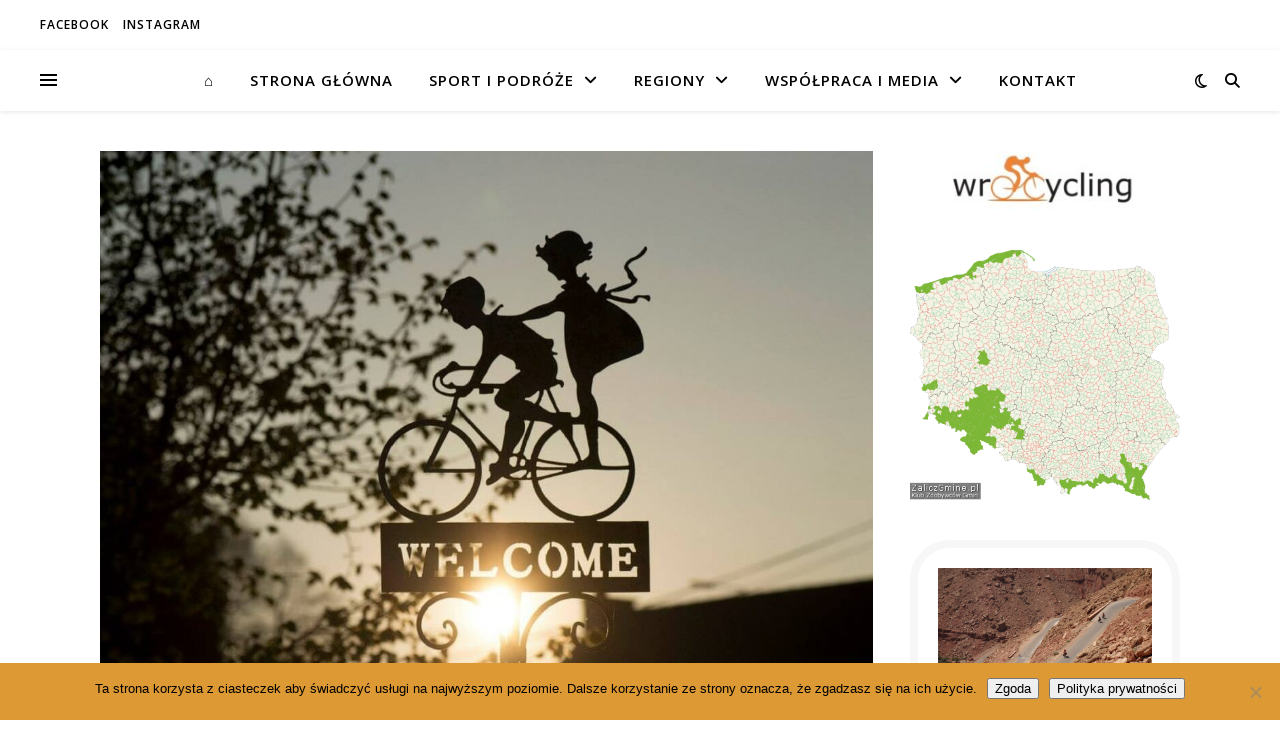

--- FILE ---
content_type: text/html; charset=UTF-8
request_url: https://wrocycling.com/tag/zagranica/
body_size: 38040
content:
<!DOCTYPE html>
<html lang="pl-PL">
<head>
	<meta charset="UTF-8">
	<meta name="viewport" content="width=device-width, initial-scale=1.0" />
	<link rel="profile" href="https://gmpg.org/xfn/11">

<title>Zagranica &#8211; Wrocycling</title>
<meta name='robots' content='max-image-preview:large' />
<link rel='dns-prefetch' href='//fonts.googleapis.com' />
<link rel="alternate" type="application/rss+xml" title="Wrocycling &raquo; Kanał z wpisami" href="https://wrocycling.com/feed/" />
<link rel="alternate" type="application/rss+xml" title="Wrocycling &raquo; Kanał z komentarzami" href="https://wrocycling.com/comments/feed/" />
<link rel="alternate" type="application/rss+xml" title="Wrocycling &raquo; Kanał z wpisami otagowanymi jako Zagranica" href="https://wrocycling.com/tag/zagranica/feed/" />
		<!-- This site uses the Google Analytics by MonsterInsights plugin v9.11.1 - Using Analytics tracking - https://www.monsterinsights.com/ -->
							<script src="//www.googletagmanager.com/gtag/js?id=G-7HJ3GM7EQZ"  data-cfasync="false" data-wpfc-render="false" type="text/javascript" async></script>
			<script data-cfasync="false" data-wpfc-render="false" type="text/javascript">
				var mi_version = '9.11.1';
				var mi_track_user = true;
				var mi_no_track_reason = '';
								var MonsterInsightsDefaultLocations = {"page_location":"https:\/\/wrocycling.com\/tag\/zagranica\/"};
								if ( typeof MonsterInsightsPrivacyGuardFilter === 'function' ) {
					var MonsterInsightsLocations = (typeof MonsterInsightsExcludeQuery === 'object') ? MonsterInsightsPrivacyGuardFilter( MonsterInsightsExcludeQuery ) : MonsterInsightsPrivacyGuardFilter( MonsterInsightsDefaultLocations );
				} else {
					var MonsterInsightsLocations = (typeof MonsterInsightsExcludeQuery === 'object') ? MonsterInsightsExcludeQuery : MonsterInsightsDefaultLocations;
				}

								var disableStrs = [
										'ga-disable-G-7HJ3GM7EQZ',
									];

				/* Function to detect opted out users */
				function __gtagTrackerIsOptedOut() {
					for (var index = 0; index < disableStrs.length; index++) {
						if (document.cookie.indexOf(disableStrs[index] + '=true') > -1) {
							return true;
						}
					}

					return false;
				}

				/* Disable tracking if the opt-out cookie exists. */
				if (__gtagTrackerIsOptedOut()) {
					for (var index = 0; index < disableStrs.length; index++) {
						window[disableStrs[index]] = true;
					}
				}

				/* Opt-out function */
				function __gtagTrackerOptout() {
					for (var index = 0; index < disableStrs.length; index++) {
						document.cookie = disableStrs[index] + '=true; expires=Thu, 31 Dec 2099 23:59:59 UTC; path=/';
						window[disableStrs[index]] = true;
					}
				}

				if ('undefined' === typeof gaOptout) {
					function gaOptout() {
						__gtagTrackerOptout();
					}
				}
								window.dataLayer = window.dataLayer || [];

				window.MonsterInsightsDualTracker = {
					helpers: {},
					trackers: {},
				};
				if (mi_track_user) {
					function __gtagDataLayer() {
						dataLayer.push(arguments);
					}

					function __gtagTracker(type, name, parameters) {
						if (!parameters) {
							parameters = {};
						}

						if (parameters.send_to) {
							__gtagDataLayer.apply(null, arguments);
							return;
						}

						if (type === 'event') {
														parameters.send_to = monsterinsights_frontend.v4_id;
							var hookName = name;
							if (typeof parameters['event_category'] !== 'undefined') {
								hookName = parameters['event_category'] + ':' + name;
							}

							if (typeof MonsterInsightsDualTracker.trackers[hookName] !== 'undefined') {
								MonsterInsightsDualTracker.trackers[hookName](parameters);
							} else {
								__gtagDataLayer('event', name, parameters);
							}
							
						} else {
							__gtagDataLayer.apply(null, arguments);
						}
					}

					__gtagTracker('js', new Date());
					__gtagTracker('set', {
						'developer_id.dZGIzZG': true,
											});
					if ( MonsterInsightsLocations.page_location ) {
						__gtagTracker('set', MonsterInsightsLocations);
					}
										__gtagTracker('config', 'G-7HJ3GM7EQZ', {"forceSSL":"true","link_attribution":"true"} );
										window.gtag = __gtagTracker;										(function () {
						/* https://developers.google.com/analytics/devguides/collection/analyticsjs/ */
						/* ga and __gaTracker compatibility shim. */
						var noopfn = function () {
							return null;
						};
						var newtracker = function () {
							return new Tracker();
						};
						var Tracker = function () {
							return null;
						};
						var p = Tracker.prototype;
						p.get = noopfn;
						p.set = noopfn;
						p.send = function () {
							var args = Array.prototype.slice.call(arguments);
							args.unshift('send');
							__gaTracker.apply(null, args);
						};
						var __gaTracker = function () {
							var len = arguments.length;
							if (len === 0) {
								return;
							}
							var f = arguments[len - 1];
							if (typeof f !== 'object' || f === null || typeof f.hitCallback !== 'function') {
								if ('send' === arguments[0]) {
									var hitConverted, hitObject = false, action;
									if ('event' === arguments[1]) {
										if ('undefined' !== typeof arguments[3]) {
											hitObject = {
												'eventAction': arguments[3],
												'eventCategory': arguments[2],
												'eventLabel': arguments[4],
												'value': arguments[5] ? arguments[5] : 1,
											}
										}
									}
									if ('pageview' === arguments[1]) {
										if ('undefined' !== typeof arguments[2]) {
											hitObject = {
												'eventAction': 'page_view',
												'page_path': arguments[2],
											}
										}
									}
									if (typeof arguments[2] === 'object') {
										hitObject = arguments[2];
									}
									if (typeof arguments[5] === 'object') {
										Object.assign(hitObject, arguments[5]);
									}
									if ('undefined' !== typeof arguments[1].hitType) {
										hitObject = arguments[1];
										if ('pageview' === hitObject.hitType) {
											hitObject.eventAction = 'page_view';
										}
									}
									if (hitObject) {
										action = 'timing' === arguments[1].hitType ? 'timing_complete' : hitObject.eventAction;
										hitConverted = mapArgs(hitObject);
										__gtagTracker('event', action, hitConverted);
									}
								}
								return;
							}

							function mapArgs(args) {
								var arg, hit = {};
								var gaMap = {
									'eventCategory': 'event_category',
									'eventAction': 'event_action',
									'eventLabel': 'event_label',
									'eventValue': 'event_value',
									'nonInteraction': 'non_interaction',
									'timingCategory': 'event_category',
									'timingVar': 'name',
									'timingValue': 'value',
									'timingLabel': 'event_label',
									'page': 'page_path',
									'location': 'page_location',
									'title': 'page_title',
									'referrer' : 'page_referrer',
								};
								for (arg in args) {
																		if (!(!args.hasOwnProperty(arg) || !gaMap.hasOwnProperty(arg))) {
										hit[gaMap[arg]] = args[arg];
									} else {
										hit[arg] = args[arg];
									}
								}
								return hit;
							}

							try {
								f.hitCallback();
							} catch (ex) {
							}
						};
						__gaTracker.create = newtracker;
						__gaTracker.getByName = newtracker;
						__gaTracker.getAll = function () {
							return [];
						};
						__gaTracker.remove = noopfn;
						__gaTracker.loaded = true;
						window['__gaTracker'] = __gaTracker;
					})();
									} else {
										console.log("");
					(function () {
						function __gtagTracker() {
							return null;
						}

						window['__gtagTracker'] = __gtagTracker;
						window['gtag'] = __gtagTracker;
					})();
									}
			</script>
							<!-- / Google Analytics by MonsterInsights -->
		<style id='wp-img-auto-sizes-contain-inline-css' type='text/css'>
img:is([sizes=auto i],[sizes^="auto," i]){contain-intrinsic-size:3000px 1500px}
/*# sourceURL=wp-img-auto-sizes-contain-inline-css */
</style>
<link rel='stylesheet' id='sbi_styles-css' href='https://wrocycling.com/wp-content/plugins/instagram-feed/css/sbi-styles.min.css?ver=6.10.0' type='text/css' media='all' />
<style id='wp-emoji-styles-inline-css' type='text/css'>

	img.wp-smiley, img.emoji {
		display: inline !important;
		border: none !important;
		box-shadow: none !important;
		height: 1em !important;
		width: 1em !important;
		margin: 0 0.07em !important;
		vertical-align: -0.1em !important;
		background: none !important;
		padding: 0 !important;
	}
/*# sourceURL=wp-emoji-styles-inline-css */
</style>
<style id='wp-block-library-inline-css' type='text/css'>
:root{--wp-block-synced-color:#7a00df;--wp-block-synced-color--rgb:122,0,223;--wp-bound-block-color:var(--wp-block-synced-color);--wp-editor-canvas-background:#ddd;--wp-admin-theme-color:#007cba;--wp-admin-theme-color--rgb:0,124,186;--wp-admin-theme-color-darker-10:#006ba1;--wp-admin-theme-color-darker-10--rgb:0,107,160.5;--wp-admin-theme-color-darker-20:#005a87;--wp-admin-theme-color-darker-20--rgb:0,90,135;--wp-admin-border-width-focus:2px}@media (min-resolution:192dpi){:root{--wp-admin-border-width-focus:1.5px}}.wp-element-button{cursor:pointer}:root .has-very-light-gray-background-color{background-color:#eee}:root .has-very-dark-gray-background-color{background-color:#313131}:root .has-very-light-gray-color{color:#eee}:root .has-very-dark-gray-color{color:#313131}:root .has-vivid-green-cyan-to-vivid-cyan-blue-gradient-background{background:linear-gradient(135deg,#00d084,#0693e3)}:root .has-purple-crush-gradient-background{background:linear-gradient(135deg,#34e2e4,#4721fb 50%,#ab1dfe)}:root .has-hazy-dawn-gradient-background{background:linear-gradient(135deg,#faaca8,#dad0ec)}:root .has-subdued-olive-gradient-background{background:linear-gradient(135deg,#fafae1,#67a671)}:root .has-atomic-cream-gradient-background{background:linear-gradient(135deg,#fdd79a,#004a59)}:root .has-nightshade-gradient-background{background:linear-gradient(135deg,#330968,#31cdcf)}:root .has-midnight-gradient-background{background:linear-gradient(135deg,#020381,#2874fc)}:root{--wp--preset--font-size--normal:16px;--wp--preset--font-size--huge:42px}.has-regular-font-size{font-size:1em}.has-larger-font-size{font-size:2.625em}.has-normal-font-size{font-size:var(--wp--preset--font-size--normal)}.has-huge-font-size{font-size:var(--wp--preset--font-size--huge)}.has-text-align-center{text-align:center}.has-text-align-left{text-align:left}.has-text-align-right{text-align:right}.has-fit-text{white-space:nowrap!important}#end-resizable-editor-section{display:none}.aligncenter{clear:both}.items-justified-left{justify-content:flex-start}.items-justified-center{justify-content:center}.items-justified-right{justify-content:flex-end}.items-justified-space-between{justify-content:space-between}.screen-reader-text{border:0;clip-path:inset(50%);height:1px;margin:-1px;overflow:hidden;padding:0;position:absolute;width:1px;word-wrap:normal!important}.screen-reader-text:focus{background-color:#ddd;clip-path:none;color:#444;display:block;font-size:1em;height:auto;left:5px;line-height:normal;padding:15px 23px 14px;text-decoration:none;top:5px;width:auto;z-index:100000}html :where(.has-border-color){border-style:solid}html :where([style*=border-top-color]){border-top-style:solid}html :where([style*=border-right-color]){border-right-style:solid}html :where([style*=border-bottom-color]){border-bottom-style:solid}html :where([style*=border-left-color]){border-left-style:solid}html :where([style*=border-width]){border-style:solid}html :where([style*=border-top-width]){border-top-style:solid}html :where([style*=border-right-width]){border-right-style:solid}html :where([style*=border-bottom-width]){border-bottom-style:solid}html :where([style*=border-left-width]){border-left-style:solid}html :where(img[class*=wp-image-]){height:auto;max-width:100%}:where(figure){margin:0 0 1em}html :where(.is-position-sticky){--wp-admin--admin-bar--position-offset:var(--wp-admin--admin-bar--height,0px)}@media screen and (max-width:600px){html :where(.is-position-sticky){--wp-admin--admin-bar--position-offset:0px}}

/*# sourceURL=wp-block-library-inline-css */
</style><style id='wp-block-list-inline-css' type='text/css'>
ol,ul{box-sizing:border-box}:root :where(.wp-block-list.has-background){padding:1.25em 2.375em}
/*# sourceURL=https://wrocycling.com/wp-includes/blocks/list/style.min.css */
</style>
<style id='wp-block-paragraph-inline-css' type='text/css'>
.is-small-text{font-size:.875em}.is-regular-text{font-size:1em}.is-large-text{font-size:2.25em}.is-larger-text{font-size:3em}.has-drop-cap:not(:focus):first-letter{float:left;font-size:8.4em;font-style:normal;font-weight:100;line-height:.68;margin:.05em .1em 0 0;text-transform:uppercase}body.rtl .has-drop-cap:not(:focus):first-letter{float:none;margin-left:.1em}p.has-drop-cap.has-background{overflow:hidden}:root :where(p.has-background){padding:1.25em 2.375em}:where(p.has-text-color:not(.has-link-color)) a{color:inherit}p.has-text-align-left[style*="writing-mode:vertical-lr"],p.has-text-align-right[style*="writing-mode:vertical-rl"]{rotate:180deg}
/*# sourceURL=https://wrocycling.com/wp-includes/blocks/paragraph/style.min.css */
</style>
<style id='global-styles-inline-css' type='text/css'>
:root{--wp--preset--aspect-ratio--square: 1;--wp--preset--aspect-ratio--4-3: 4/3;--wp--preset--aspect-ratio--3-4: 3/4;--wp--preset--aspect-ratio--3-2: 3/2;--wp--preset--aspect-ratio--2-3: 2/3;--wp--preset--aspect-ratio--16-9: 16/9;--wp--preset--aspect-ratio--9-16: 9/16;--wp--preset--color--black: #000000;--wp--preset--color--cyan-bluish-gray: #abb8c3;--wp--preset--color--white: #ffffff;--wp--preset--color--pale-pink: #f78da7;--wp--preset--color--vivid-red: #cf2e2e;--wp--preset--color--luminous-vivid-orange: #ff6900;--wp--preset--color--luminous-vivid-amber: #fcb900;--wp--preset--color--light-green-cyan: #7bdcb5;--wp--preset--color--vivid-green-cyan: #00d084;--wp--preset--color--pale-cyan-blue: #8ed1fc;--wp--preset--color--vivid-cyan-blue: #0693e3;--wp--preset--color--vivid-purple: #9b51e0;--wp--preset--gradient--vivid-cyan-blue-to-vivid-purple: linear-gradient(135deg,rgb(6,147,227) 0%,rgb(155,81,224) 100%);--wp--preset--gradient--light-green-cyan-to-vivid-green-cyan: linear-gradient(135deg,rgb(122,220,180) 0%,rgb(0,208,130) 100%);--wp--preset--gradient--luminous-vivid-amber-to-luminous-vivid-orange: linear-gradient(135deg,rgb(252,185,0) 0%,rgb(255,105,0) 100%);--wp--preset--gradient--luminous-vivid-orange-to-vivid-red: linear-gradient(135deg,rgb(255,105,0) 0%,rgb(207,46,46) 100%);--wp--preset--gradient--very-light-gray-to-cyan-bluish-gray: linear-gradient(135deg,rgb(238,238,238) 0%,rgb(169,184,195) 100%);--wp--preset--gradient--cool-to-warm-spectrum: linear-gradient(135deg,rgb(74,234,220) 0%,rgb(151,120,209) 20%,rgb(207,42,186) 40%,rgb(238,44,130) 60%,rgb(251,105,98) 80%,rgb(254,248,76) 100%);--wp--preset--gradient--blush-light-purple: linear-gradient(135deg,rgb(255,206,236) 0%,rgb(152,150,240) 100%);--wp--preset--gradient--blush-bordeaux: linear-gradient(135deg,rgb(254,205,165) 0%,rgb(254,45,45) 50%,rgb(107,0,62) 100%);--wp--preset--gradient--luminous-dusk: linear-gradient(135deg,rgb(255,203,112) 0%,rgb(199,81,192) 50%,rgb(65,88,208) 100%);--wp--preset--gradient--pale-ocean: linear-gradient(135deg,rgb(255,245,203) 0%,rgb(182,227,212) 50%,rgb(51,167,181) 100%);--wp--preset--gradient--electric-grass: linear-gradient(135deg,rgb(202,248,128) 0%,rgb(113,206,126) 100%);--wp--preset--gradient--midnight: linear-gradient(135deg,rgb(2,3,129) 0%,rgb(40,116,252) 100%);--wp--preset--font-size--small: 13px;--wp--preset--font-size--medium: 20px;--wp--preset--font-size--large: 36px;--wp--preset--font-size--x-large: 42px;--wp--preset--spacing--20: 0.44rem;--wp--preset--spacing--30: 0.67rem;--wp--preset--spacing--40: 1rem;--wp--preset--spacing--50: 1.5rem;--wp--preset--spacing--60: 2.25rem;--wp--preset--spacing--70: 3.38rem;--wp--preset--spacing--80: 5.06rem;--wp--preset--shadow--natural: 6px 6px 9px rgba(0, 0, 0, 0.2);--wp--preset--shadow--deep: 12px 12px 50px rgba(0, 0, 0, 0.4);--wp--preset--shadow--sharp: 6px 6px 0px rgba(0, 0, 0, 0.2);--wp--preset--shadow--outlined: 6px 6px 0px -3px rgb(255, 255, 255), 6px 6px rgb(0, 0, 0);--wp--preset--shadow--crisp: 6px 6px 0px rgb(0, 0, 0);}:root :where(.is-layout-flow) > :first-child{margin-block-start: 0;}:root :where(.is-layout-flow) > :last-child{margin-block-end: 0;}:root :where(.is-layout-flow) > *{margin-block-start: 24px;margin-block-end: 0;}:root :where(.is-layout-constrained) > :first-child{margin-block-start: 0;}:root :where(.is-layout-constrained) > :last-child{margin-block-end: 0;}:root :where(.is-layout-constrained) > *{margin-block-start: 24px;margin-block-end: 0;}:root :where(.is-layout-flex){gap: 24px;}:root :where(.is-layout-grid){gap: 24px;}body .is-layout-flex{display: flex;}.is-layout-flex{flex-wrap: wrap;align-items: center;}.is-layout-flex > :is(*, div){margin: 0;}body .is-layout-grid{display: grid;}.is-layout-grid > :is(*, div){margin: 0;}.has-black-color{color: var(--wp--preset--color--black) !important;}.has-cyan-bluish-gray-color{color: var(--wp--preset--color--cyan-bluish-gray) !important;}.has-white-color{color: var(--wp--preset--color--white) !important;}.has-pale-pink-color{color: var(--wp--preset--color--pale-pink) !important;}.has-vivid-red-color{color: var(--wp--preset--color--vivid-red) !important;}.has-luminous-vivid-orange-color{color: var(--wp--preset--color--luminous-vivid-orange) !important;}.has-luminous-vivid-amber-color{color: var(--wp--preset--color--luminous-vivid-amber) !important;}.has-light-green-cyan-color{color: var(--wp--preset--color--light-green-cyan) !important;}.has-vivid-green-cyan-color{color: var(--wp--preset--color--vivid-green-cyan) !important;}.has-pale-cyan-blue-color{color: var(--wp--preset--color--pale-cyan-blue) !important;}.has-vivid-cyan-blue-color{color: var(--wp--preset--color--vivid-cyan-blue) !important;}.has-vivid-purple-color{color: var(--wp--preset--color--vivid-purple) !important;}.has-black-background-color{background-color: var(--wp--preset--color--black) !important;}.has-cyan-bluish-gray-background-color{background-color: var(--wp--preset--color--cyan-bluish-gray) !important;}.has-white-background-color{background-color: var(--wp--preset--color--white) !important;}.has-pale-pink-background-color{background-color: var(--wp--preset--color--pale-pink) !important;}.has-vivid-red-background-color{background-color: var(--wp--preset--color--vivid-red) !important;}.has-luminous-vivid-orange-background-color{background-color: var(--wp--preset--color--luminous-vivid-orange) !important;}.has-luminous-vivid-amber-background-color{background-color: var(--wp--preset--color--luminous-vivid-amber) !important;}.has-light-green-cyan-background-color{background-color: var(--wp--preset--color--light-green-cyan) !important;}.has-vivid-green-cyan-background-color{background-color: var(--wp--preset--color--vivid-green-cyan) !important;}.has-pale-cyan-blue-background-color{background-color: var(--wp--preset--color--pale-cyan-blue) !important;}.has-vivid-cyan-blue-background-color{background-color: var(--wp--preset--color--vivid-cyan-blue) !important;}.has-vivid-purple-background-color{background-color: var(--wp--preset--color--vivid-purple) !important;}.has-black-border-color{border-color: var(--wp--preset--color--black) !important;}.has-cyan-bluish-gray-border-color{border-color: var(--wp--preset--color--cyan-bluish-gray) !important;}.has-white-border-color{border-color: var(--wp--preset--color--white) !important;}.has-pale-pink-border-color{border-color: var(--wp--preset--color--pale-pink) !important;}.has-vivid-red-border-color{border-color: var(--wp--preset--color--vivid-red) !important;}.has-luminous-vivid-orange-border-color{border-color: var(--wp--preset--color--luminous-vivid-orange) !important;}.has-luminous-vivid-amber-border-color{border-color: var(--wp--preset--color--luminous-vivid-amber) !important;}.has-light-green-cyan-border-color{border-color: var(--wp--preset--color--light-green-cyan) !important;}.has-vivid-green-cyan-border-color{border-color: var(--wp--preset--color--vivid-green-cyan) !important;}.has-pale-cyan-blue-border-color{border-color: var(--wp--preset--color--pale-cyan-blue) !important;}.has-vivid-cyan-blue-border-color{border-color: var(--wp--preset--color--vivid-cyan-blue) !important;}.has-vivid-purple-border-color{border-color: var(--wp--preset--color--vivid-purple) !important;}.has-vivid-cyan-blue-to-vivid-purple-gradient-background{background: var(--wp--preset--gradient--vivid-cyan-blue-to-vivid-purple) !important;}.has-light-green-cyan-to-vivid-green-cyan-gradient-background{background: var(--wp--preset--gradient--light-green-cyan-to-vivid-green-cyan) !important;}.has-luminous-vivid-amber-to-luminous-vivid-orange-gradient-background{background: var(--wp--preset--gradient--luminous-vivid-amber-to-luminous-vivid-orange) !important;}.has-luminous-vivid-orange-to-vivid-red-gradient-background{background: var(--wp--preset--gradient--luminous-vivid-orange-to-vivid-red) !important;}.has-very-light-gray-to-cyan-bluish-gray-gradient-background{background: var(--wp--preset--gradient--very-light-gray-to-cyan-bluish-gray) !important;}.has-cool-to-warm-spectrum-gradient-background{background: var(--wp--preset--gradient--cool-to-warm-spectrum) !important;}.has-blush-light-purple-gradient-background{background: var(--wp--preset--gradient--blush-light-purple) !important;}.has-blush-bordeaux-gradient-background{background: var(--wp--preset--gradient--blush-bordeaux) !important;}.has-luminous-dusk-gradient-background{background: var(--wp--preset--gradient--luminous-dusk) !important;}.has-pale-ocean-gradient-background{background: var(--wp--preset--gradient--pale-ocean) !important;}.has-electric-grass-gradient-background{background: var(--wp--preset--gradient--electric-grass) !important;}.has-midnight-gradient-background{background: var(--wp--preset--gradient--midnight) !important;}.has-small-font-size{font-size: var(--wp--preset--font-size--small) !important;}.has-medium-font-size{font-size: var(--wp--preset--font-size--medium) !important;}.has-large-font-size{font-size: var(--wp--preset--font-size--large) !important;}.has-x-large-font-size{font-size: var(--wp--preset--font-size--x-large) !important;}
/*# sourceURL=global-styles-inline-css */
</style>

<style id='classic-theme-styles-inline-css' type='text/css'>
/*! This file is auto-generated */
.wp-block-button__link{color:#fff;background-color:#32373c;border-radius:9999px;box-shadow:none;text-decoration:none;padding:calc(.667em + 2px) calc(1.333em + 2px);font-size:1.125em}.wp-block-file__button{background:#32373c;color:#fff;text-decoration:none}
/*# sourceURL=/wp-includes/css/classic-themes.min.css */
</style>
<link rel='stylesheet' id='cookie-notice-front-css' href='https://wrocycling.com/wp-content/plugins/cookie-notice/css/front.min.css?ver=2.5.11' type='text/css' media='all' />
<link rel='stylesheet' id='fb-widget-frontend-style-css' href='https://wrocycling.com/wp-content/plugins/facebook-pagelike-widget/assets/css/style.css?ver=1.0.0' type='text/css' media='all' />
<link rel='stylesheet' id='ashe-style-css' href='https://wrocycling.com/wp-content/themes/ashe/style.css?ver=2.234' type='text/css' media='all' />
<link rel='stylesheet' id='fontawesome-css' href='https://wrocycling.com/wp-content/themes/ashe/assets/css/fontawesome.min.css?ver=6.5.1' type='text/css' media='all' />
<link rel='stylesheet' id='fontello-css' href='https://wrocycling.com/wp-content/themes/ashe/assets/css/fontello.css?ver=6.9' type='text/css' media='all' />
<link rel='stylesheet' id='slick-css' href='https://wrocycling.com/wp-content/themes/ashe/assets/css/slick.css?ver=6.9' type='text/css' media='all' />
<link rel='stylesheet' id='scrollbar-css' href='https://wrocycling.com/wp-content/themes/ashe/assets/css/perfect-scrollbar.css?ver=6.9' type='text/css' media='all' />
<link rel='stylesheet' id='ashe-responsive-css' href='https://wrocycling.com/wp-content/themes/ashe/assets/css/responsive.css?ver=1.9.7' type='text/css' media='all' />
<link rel='stylesheet' id='ashe-playfair-font-css' href='//fonts.googleapis.com/css?family=Playfair+Display%3A400%2C700&#038;ver=1.0.0' type='text/css' media='all' />
<link rel='stylesheet' id='ashe-opensans-font-css' href='//fonts.googleapis.com/css?family=Open+Sans%3A400italic%2C400%2C600italic%2C600%2C700italic%2C700&#038;ver=1.0.0' type='text/css' media='all' />
<link rel='stylesheet' id='slb_core-css' href='https://wrocycling.com/wp-content/plugins/simple-lightbox/client/css/app.css?ver=2.9.4' type='text/css' media='all' />
<link rel='stylesheet' id='hurrytimer-css' href='https://wrocycling.com/wp-content/uploads/hurrytimer/css/8c58ccefaaa23946.css?ver=6.9' type='text/css' media='all' />
<script type="text/javascript" src="https://wrocycling.com/wp-content/plugins/google-analytics-for-wordpress/assets/js/frontend-gtag.min.js?ver=9.11.1" id="monsterinsights-frontend-script-js" async="async" data-wp-strategy="async"></script>
<script data-cfasync="false" data-wpfc-render="false" type="text/javascript" id='monsterinsights-frontend-script-js-extra'>/* <![CDATA[ */
var monsterinsights_frontend = {"js_events_tracking":"true","download_extensions":"doc,pdf,ppt,zip,xls,docx,pptx,xlsx","inbound_paths":"[{\"path\":\"\\\/go\\\/\",\"label\":\"affiliate\"},{\"path\":\"\\\/recommend\\\/\",\"label\":\"affiliate\"}]","home_url":"https:\/\/wrocycling.com","hash_tracking":"false","v4_id":"G-7HJ3GM7EQZ"};/* ]]> */
</script>
<script type="text/javascript" src="https://wrocycling.com/wp-includes/js/jquery/jquery.min.js?ver=3.7.1" id="jquery-core-js"></script>
<script type="text/javascript" src="https://wrocycling.com/wp-includes/js/jquery/jquery-migrate.min.js?ver=3.4.1" id="jquery-migrate-js"></script>
<link rel="https://api.w.org/" href="https://wrocycling.com/wp-json/" /><link rel="alternate" title="JSON" type="application/json" href="https://wrocycling.com/wp-json/wp/v2/tags/300" /><link rel="EditURI" type="application/rsd+xml" title="RSD" href="https://wrocycling.com/xmlrpc.php?rsd" />
<meta name="generator" content="WordPress 6.9" />
<style id="ashe_dynamic_css">body {background-color: #ffffff;}#top-bar {background-color: #ffffff;}#top-bar a {color: #000000;}#top-bar a:hover,#top-bar li.current-menu-item > a,#top-bar li.current-menu-ancestor > a,#top-bar .sub-menu li.current-menu-item > a,#top-bar .sub-menu li.current-menu-ancestor> a {color: #dd8b0f;}#top-menu .sub-menu,#top-menu .sub-menu a {background-color: #ffffff;border-color: rgba(0,0,0, 0.05);}@media screen and ( max-width: 979px ) {.top-bar-socials {float: none !important;}.top-bar-socials a {line-height: 40px !important;}}.header-logo a,.site-description {color: #111111;}.entry-header {background-color: #ffffff;}#main-nav {background-color: #ffffff;box-shadow: 0px 1px 5px rgba(0,0,0, 0.1);}#featured-links h6 {background-color: rgba(255,255,255, 0.85);color: #000000;}#main-nav a,#main-nav i,#main-nav #s {color: #000000;}.main-nav-sidebar span,.sidebar-alt-close-btn span {background-color: #000000;}#main-nav a:hover,#main-nav i:hover,#main-nav li.current-menu-item > a,#main-nav li.current-menu-ancestor > a,#main-nav .sub-menu li.current-menu-item > a,#main-nav .sub-menu li.current-menu-ancestor> a {color: #dd8b0f;}.main-nav-sidebar:hover span {background-color: #dd8b0f;}#main-menu .sub-menu,#main-menu .sub-menu a {background-color: #ffffff;border-color: rgba(0,0,0, 0.05);}#main-nav #s {background-color: #ffffff;}#main-nav #s::-webkit-input-placeholder { /* Chrome/Opera/Safari */color: rgba(0,0,0, 0.7);}#main-nav #s::-moz-placeholder { /* Firefox 19+ */color: rgba(0,0,0, 0.7);}#main-nav #s:-ms-input-placeholder { /* IE 10+ */color: rgba(0,0,0, 0.7);}#main-nav #s:-moz-placeholder { /* Firefox 18- */color: rgba(0,0,0, 0.7);}/* Background */.sidebar-alt,#featured-links,.main-content,.featured-slider-area,.page-content select,.page-content input,.page-content textarea {background-color: #ffffff;}/* Text */.page-content,.page-content select,.page-content input,.page-content textarea,.page-content .post-author a,.page-content .ashe-widget a,.page-content .comment-author {color: #464646;}/* Title */.page-content h1,.page-content h2,.page-content h3,.page-content h4,.page-content h5,.page-content h6,.page-content .post-title a,.page-content .author-description h4 a,.page-content .related-posts h4 a,.page-content .blog-pagination .previous-page a,.page-content .blog-pagination .next-page a,blockquote,.page-content .post-share a {color: #030303;}.page-content .post-title a:hover {color: rgba(3,3,3, 0.75);}/* Meta */.page-content .post-date,.page-content .post-comments,.page-content .post-author,.page-content [data-layout*="list"] .post-author a,.page-content .related-post-date,.page-content .comment-meta a,.page-content .author-share a,.page-content .post-tags a,.page-content .tagcloud a,.widget_categories li,.widget_archive li,.ahse-subscribe-box p,.rpwwt-post-author,.rpwwt-post-categories,.rpwwt-post-date,.rpwwt-post-comments-number {color: #a1a1a1;}.page-content input::-webkit-input-placeholder { /* Chrome/Opera/Safari */color: #a1a1a1;}.page-content input::-moz-placeholder { /* Firefox 19+ */color: #a1a1a1;}.page-content input:-ms-input-placeholder { /* IE 10+ */color: #a1a1a1;}.page-content input:-moz-placeholder { /* Firefox 18- */color: #a1a1a1;}/* Accent */a,.post-categories,.page-content .ashe-widget.widget_text a {color: #dd8b0f;}/* Disable TMP.page-content .elementor a,.page-content .elementor a:hover {color: inherit;}*/.ps-container > .ps-scrollbar-y-rail > .ps-scrollbar-y {background: #dd8b0f;}a:not(.header-logo-a):hover {color: rgba(221,139,15, 0.8);}blockquote {border-color: #dd8b0f;}/* Selection */::-moz-selection {color: #ffffff;background: #dd8b0f;}::selection {color: #ffffff;background: #dd8b0f;}/* Border */.page-content .post-footer,[data-layout*="list"] .blog-grid > li,.page-content .author-description,.page-content .related-posts,.page-content .entry-comments,.page-content .ashe-widget li,.page-content #wp-calendar,.page-content #wp-calendar caption,.page-content #wp-calendar tbody td,.page-content .widget_nav_menu li a,.page-content .tagcloud a,.page-content select,.page-content input,.page-content textarea,.widget-title h2:before,.widget-title h2:after,.post-tags a,.gallery-caption,.wp-caption-text,table tr,table th,table td,pre,.category-description {border-color: #e8e8e8;}hr {background-color: #e8e8e8;}/* Buttons */.widget_search i,.widget_search #searchsubmit,.wp-block-search button,.single-navigation i,.page-content .submit,.page-content .blog-pagination.numeric a,.page-content .blog-pagination.load-more a,.page-content .ashe-subscribe-box input[type="submit"],.page-content .widget_wysija input[type="submit"],.page-content .post-password-form input[type="submit"],.page-content .wpcf7 [type="submit"] {color: #ffffff;background-color: #333333;}.single-navigation i:hover,.page-content .submit:hover,.ashe-boxed-style .page-content .submit:hover,.page-content .blog-pagination.numeric a:hover,.ashe-boxed-style .page-content .blog-pagination.numeric a:hover,.page-content .blog-pagination.numeric span,.page-content .blog-pagination.load-more a:hover,.page-content .ashe-subscribe-box input[type="submit"]:hover,.page-content .widget_wysija input[type="submit"]:hover,.page-content .post-password-form input[type="submit"]:hover,.page-content .wpcf7 [type="submit"]:hover {color: #ffffff;background-color: #dd8b0f;}/* Image Overlay */.image-overlay,#infscr-loading,.page-content h4.image-overlay {color: #ffffff;background-color: rgba(73,73,73, 0.3);}.image-overlay a,.post-slider .prev-arrow,.post-slider .next-arrow,.page-content .image-overlay a,#featured-slider .slick-arrow,#featured-slider .slider-dots {color: #ffffff;}.slide-caption {background: rgba(255,255,255, 0.95);}#featured-slider .slick-active {background: #ffffff;}#page-footer,#page-footer select,#page-footer input,#page-footer textarea {background-color: #f6f6f6;color: #333333;}#page-footer,#page-footer a,#page-footer select,#page-footer input,#page-footer textarea {color: #333333;}#page-footer #s::-webkit-input-placeholder { /* Chrome/Opera/Safari */color: #333333;}#page-footer #s::-moz-placeholder { /* Firefox 19+ */color: #333333;}#page-footer #s:-ms-input-placeholder { /* IE 10+ */color: #333333;}#page-footer #s:-moz-placeholder { /* Firefox 18- */color: #333333;}/* Title */#page-footer h1,#page-footer h2,#page-footer h3,#page-footer h4,#page-footer h5,#page-footer h6 {color: #111111;}#page-footer a:hover {color: #dd8b0f;}/* Border */#page-footer a,#page-footer .ashe-widget li,#page-footer #wp-calendar,#page-footer #wp-calendar caption,#page-footer #wp-calendar tbody td,#page-footer .widget_nav_menu li a,#page-footer select,#page-footer input,#page-footer textarea,#page-footer .widget-title h2:before,#page-footer .widget-title h2:after,.footer-widgets {border-color: #e0dbdb;}#page-footer hr {background-color: #e0dbdb;}.ashe-preloader-wrap {background-color: #ffffff;}.header-logo a {font-family: 'Open Sans';}#top-menu li a {font-family: 'Open Sans';}#main-menu li a {font-family: 'Open Sans';}#mobile-menu li,.mobile-menu-btn a {font-family: 'Open Sans';}#top-menu li a,#main-menu li a,#mobile-menu li,.mobile-menu-btn a {text-transform: uppercase;}.boxed-wrapper {max-width: 1160px;}.sidebar-alt {max-width: 340px;left: -340px; padding: 85px 35px 0px;}.sidebar-left,.sidebar-right {width: 307px;}.main-container {width: calc(100% - 307px);width: -webkit-calc(100% - 307px);}#top-bar > div,#main-nav > div,#featured-links,.main-content,.page-footer-inner,.featured-slider-area.boxed-wrapper {padding-left: 40px;padding-right: 40px;}#top-menu {float: left;}.top-bar-socials {float: right;}.entry-header {height: 500px;background-image:url(https://wrocycling.atthost24.pl/wp-content/uploads/2019/10/cropped-wro.jpg);background-size: cover;}.entry-header {background-position: center center;}.logo-img {max-width: 500px;}.mini-logo a {max-width: 70px;}.header-logo a:not(.logo-img),.site-description {display: none;}#main-nav {text-align: center;}.main-nav-sidebar {position: absolute;top: 0px;left: 40px;z-index: 1;}.main-nav-icons {position: absolute;top: 0px;right: 40px;z-index: 2;}.mini-logo {position: absolute;left: auto;top: 0;}.main-nav-sidebar ~ .mini-logo {margin-left: 30px;}#featured-links .featured-link {margin-right: 20px;}#featured-links .featured-link:last-of-type {margin-right: 0;}#featured-links .featured-link {width: calc( (100% - -20px) / 0 - 1px);width: -webkit-calc( (100% - -20px) / 0- 1px);}.featured-link:nth-child(1) .cv-inner {display: none;}.featured-link:nth-child(2) .cv-inner {display: none;}.featured-link:nth-child(3) .cv-inner {display: none;}.blog-grid > li {width: 100%;margin-bottom: 30px;}.sidebar-right {padding-left: 37px;}.post-content > p:not(.wp-block-tag-cloud):first-of-type:first-letter {font-family: "Playfair Display";font-weight: 400;float: left;margin: 0px 12px 0 0;font-size: 80px;line-height: 65px;text-align: center;}.blog-post .post-content > p:not(.wp-block-tag-cloud):first-of-type:first-letter {color: #030303;}@-moz-document url-prefix() {.post-content > p:not(.wp-block-tag-cloud):first-of-type:first-letter {margin-top: 10px !important;}}.footer-widgets > .ashe-widget {width: 30%;margin-right: 5%;}.footer-widgets > .ashe-widget:nth-child(3n+3) {margin-right: 0;}.footer-widgets > .ashe-widget:nth-child(3n+4) {clear: both;}.copyright-info {float: right;}.footer-socials {float: left;}.woocommerce div.product .stock,.woocommerce div.product p.price,.woocommerce div.product span.price,.woocommerce ul.products li.product .price,.woocommerce-Reviews .woocommerce-review__author,.woocommerce form .form-row .required,.woocommerce form .form-row.woocommerce-invalid label,.woocommerce .page-content div.product .woocommerce-tabs ul.tabs li a {color: #464646;}.woocommerce a.remove:hover {color: #464646 !important;}.woocommerce a.remove,.woocommerce .product_meta,.page-content .woocommerce-breadcrumb,.page-content .woocommerce-review-link,.page-content .woocommerce-breadcrumb a,.page-content .woocommerce-MyAccount-navigation-link a,.woocommerce .woocommerce-info:before,.woocommerce .page-content .woocommerce-result-count,.woocommerce-page .page-content .woocommerce-result-count,.woocommerce-Reviews .woocommerce-review__published-date,.woocommerce .product_list_widget .quantity,.woocommerce .widget_products .amount,.woocommerce .widget_price_filter .price_slider_amount,.woocommerce .widget_recently_viewed_products .amount,.woocommerce .widget_top_rated_products .amount,.woocommerce .widget_recent_reviews .reviewer {color: #a1a1a1;}.woocommerce a.remove {color: #a1a1a1 !important;}p.demo_store,.woocommerce-store-notice,.woocommerce span.onsale { background-color: #dd8b0f;}.woocommerce .star-rating::before,.woocommerce .star-rating span::before,.woocommerce .page-content ul.products li.product .button,.page-content .woocommerce ul.products li.product .button,.page-content .woocommerce-MyAccount-navigation-link.is-active a,.page-content .woocommerce-MyAccount-navigation-link a:hover { color: #dd8b0f;}.woocommerce form.login,.woocommerce form.register,.woocommerce-account fieldset,.woocommerce form.checkout_coupon,.woocommerce .woocommerce-info,.woocommerce .woocommerce-error,.woocommerce .woocommerce-message,.woocommerce .widget_shopping_cart .total,.woocommerce.widget_shopping_cart .total,.woocommerce-Reviews .comment_container,.woocommerce-cart #payment ul.payment_methods,#add_payment_method #payment ul.payment_methods,.woocommerce-checkout #payment ul.payment_methods,.woocommerce div.product .woocommerce-tabs ul.tabs::before,.woocommerce div.product .woocommerce-tabs ul.tabs::after,.woocommerce div.product .woocommerce-tabs ul.tabs li,.woocommerce .woocommerce-MyAccount-navigation-link,.select2-container--default .select2-selection--single {border-color: #e8e8e8;}.woocommerce-cart #payment,#add_payment_method #payment,.woocommerce-checkout #payment,.woocommerce .woocommerce-info,.woocommerce .woocommerce-error,.woocommerce .woocommerce-message,.woocommerce div.product .woocommerce-tabs ul.tabs li {background-color: rgba(232,232,232, 0.3);}.woocommerce-cart #payment div.payment_box::before,#add_payment_method #payment div.payment_box::before,.woocommerce-checkout #payment div.payment_box::before {border-color: rgba(232,232,232, 0.5);}.woocommerce-cart #payment div.payment_box,#add_payment_method #payment div.payment_box,.woocommerce-checkout #payment div.payment_box {background-color: rgba(232,232,232, 0.5);}.page-content .woocommerce input.button,.page-content .woocommerce a.button,.page-content .woocommerce a.button.alt,.page-content .woocommerce button.button.alt,.page-content .woocommerce input.button.alt,.page-content .woocommerce #respond input#submit.alt,.woocommerce .page-content .widget_product_search input[type="submit"],.woocommerce .page-content .woocommerce-message .button,.woocommerce .page-content a.button.alt,.woocommerce .page-content button.button.alt,.woocommerce .page-content #respond input#submit,.woocommerce .page-content .widget_price_filter .button,.woocommerce .page-content .woocommerce-message .button,.woocommerce-page .page-content .woocommerce-message .button,.woocommerce .page-content nav.woocommerce-pagination ul li a,.woocommerce .page-content nav.woocommerce-pagination ul li span {color: #ffffff;background-color: #333333;}.page-content .woocommerce input.button:hover,.page-content .woocommerce a.button:hover,.page-content .woocommerce a.button.alt:hover,.ashe-boxed-style .page-content .woocommerce a.button.alt:hover,.page-content .woocommerce button.button.alt:hover,.page-content .woocommerce input.button.alt:hover,.page-content .woocommerce #respond input#submit.alt:hover,.woocommerce .page-content .woocommerce-message .button:hover,.woocommerce .page-content a.button.alt:hover,.woocommerce .page-content button.button.alt:hover,.ashe-boxed-style.woocommerce .page-content button.button.alt:hover,.ashe-boxed-style.woocommerce .page-content #respond input#submit:hover,.woocommerce .page-content #respond input#submit:hover,.woocommerce .page-content .widget_price_filter .button:hover,.woocommerce .page-content .woocommerce-message .button:hover,.woocommerce-page .page-content .woocommerce-message .button:hover,.woocommerce .page-content nav.woocommerce-pagination ul li a:hover,.woocommerce .page-content nav.woocommerce-pagination ul li span.current {color: #ffffff;background-color: #dd8b0f;}.woocommerce .page-content nav.woocommerce-pagination ul li a.prev,.woocommerce .page-content nav.woocommerce-pagination ul li a.next {color: #333333;}.woocommerce .page-content nav.woocommerce-pagination ul li a.prev:hover,.woocommerce .page-content nav.woocommerce-pagination ul li a.next:hover {color: #dd8b0f;}.woocommerce .page-content nav.woocommerce-pagination ul li a.prev:after,.woocommerce .page-content nav.woocommerce-pagination ul li a.next:after {color: #ffffff;}.woocommerce .page-content nav.woocommerce-pagination ul li a.prev:hover:after,.woocommerce .page-content nav.woocommerce-pagination ul li a.next:hover:after {color: #ffffff;}.cssload-cube{background-color:#333333;width:9px;height:9px;position:absolute;margin:auto;animation:cssload-cubemove 2s infinite ease-in-out;-o-animation:cssload-cubemove 2s infinite ease-in-out;-ms-animation:cssload-cubemove 2s infinite ease-in-out;-webkit-animation:cssload-cubemove 2s infinite ease-in-out;-moz-animation:cssload-cubemove 2s infinite ease-in-out}.cssload-cube1{left:13px;top:0;animation-delay:.1s;-o-animation-delay:.1s;-ms-animation-delay:.1s;-webkit-animation-delay:.1s;-moz-animation-delay:.1s}.cssload-cube2{left:25px;top:0;animation-delay:.2s;-o-animation-delay:.2s;-ms-animation-delay:.2s;-webkit-animation-delay:.2s;-moz-animation-delay:.2s}.cssload-cube3{left:38px;top:0;animation-delay:.3s;-o-animation-delay:.3s;-ms-animation-delay:.3s;-webkit-animation-delay:.3s;-moz-animation-delay:.3s}.cssload-cube4{left:0;top:13px;animation-delay:.1s;-o-animation-delay:.1s;-ms-animation-delay:.1s;-webkit-animation-delay:.1s;-moz-animation-delay:.1s}.cssload-cube5{left:13px;top:13px;animation-delay:.2s;-o-animation-delay:.2s;-ms-animation-delay:.2s;-webkit-animation-delay:.2s;-moz-animation-delay:.2s}.cssload-cube6{left:25px;top:13px;animation-delay:.3s;-o-animation-delay:.3s;-ms-animation-delay:.3s;-webkit-animation-delay:.3s;-moz-animation-delay:.3s}.cssload-cube7{left:38px;top:13px;animation-delay:.4s;-o-animation-delay:.4s;-ms-animation-delay:.4s;-webkit-animation-delay:.4s;-moz-animation-delay:.4s}.cssload-cube8{left:0;top:25px;animation-delay:.2s;-o-animation-delay:.2s;-ms-animation-delay:.2s;-webkit-animation-delay:.2s;-moz-animation-delay:.2s}.cssload-cube9{left:13px;top:25px;animation-delay:.3s;-o-animation-delay:.3s;-ms-animation-delay:.3s;-webkit-animation-delay:.3s;-moz-animation-delay:.3s}.cssload-cube10{left:25px;top:25px;animation-delay:.4s;-o-animation-delay:.4s;-ms-animation-delay:.4s;-webkit-animation-delay:.4s;-moz-animation-delay:.4s}.cssload-cube11{left:38px;top:25px;animation-delay:.5s;-o-animation-delay:.5s;-ms-animation-delay:.5s;-webkit-animation-delay:.5s;-moz-animation-delay:.5s}.cssload-cube12{left:0;top:38px;animation-delay:.3s;-o-animation-delay:.3s;-ms-animation-delay:.3s;-webkit-animation-delay:.3s;-moz-animation-delay:.3s}.cssload-cube13{left:13px;top:38px;animation-delay:.4s;-o-animation-delay:.4s;-ms-animation-delay:.4s;-webkit-animation-delay:.4s;-moz-animation-delay:.4s}.cssload-cube14{left:25px;top:38px;animation-delay:.5s;-o-animation-delay:.5s;-ms-animation-delay:.5s;-webkit-animation-delay:.5s;-moz-animation-delay:.5s}.cssload-cube15{left:38px;top:38px;animation-delay:.6s;-o-animation-delay:.6s;-ms-animation-delay:.6s;-webkit-animation-delay:.6s;-moz-animation-delay:.6s}.cssload-spinner{margin:auto;width:49px;height:49px;position:relative}@keyframes cssload-cubemove{35%{transform:scale(0.005)}50%{transform:scale(1.7)}65%{transform:scale(0.005)}}@-o-keyframes cssload-cubemove{35%{-o-transform:scale(0.005)}50%{-o-transform:scale(1.7)}65%{-o-transform:scale(0.005)}}@-ms-keyframes cssload-cubemove{35%{-ms-transform:scale(0.005)}50%{-ms-transform:scale(1.7)}65%{-ms-transform:scale(0.005)}}@-webkit-keyframes cssload-cubemove{35%{-webkit-transform:scale(0.005)}50%{-webkit-transform:scale(1.7)}65%{-webkit-transform:scale(0.005)}}@-moz-keyframes cssload-cubemove{35%{-moz-transform:scale(0.005)}50%{-moz-transform:scale(1.7)}65%{-moz-transform:scale(0.005)}}</style><style id="ashe_theme_styles"></style>		<style type="text/css" id="wp-custom-css">
			div.wpforms-confirmation-container-full {
    background: #ffffff;
    color: #000000;
    border: none;
}		</style>
		<link rel='stylesheet' id='mailpoet_public-css' href='https://wrocycling.com/wp-content/plugins/mailpoet/assets/dist/css/mailpoet-public.eb66e3ab.css?ver=6.9' type='text/css' media='all' />
<link rel='stylesheet' id='mailpoet_custom_fonts_0-css' href='https://fonts.googleapis.com/css?family=Abril+FatFace%3A400%2C400i%2C700%2C700i%7CAlegreya%3A400%2C400i%2C700%2C700i%7CAlegreya+Sans%3A400%2C400i%2C700%2C700i%7CAmatic+SC%3A400%2C400i%2C700%2C700i%7CAnonymous+Pro%3A400%2C400i%2C700%2C700i%7CArchitects+Daughter%3A400%2C400i%2C700%2C700i%7CArchivo%3A400%2C400i%2C700%2C700i%7CArchivo+Narrow%3A400%2C400i%2C700%2C700i%7CAsap%3A400%2C400i%2C700%2C700i%7CBarlow%3A400%2C400i%2C700%2C700i%7CBioRhyme%3A400%2C400i%2C700%2C700i%7CBonbon%3A400%2C400i%2C700%2C700i%7CCabin%3A400%2C400i%2C700%2C700i%7CCairo%3A400%2C400i%2C700%2C700i%7CCardo%3A400%2C400i%2C700%2C700i%7CChivo%3A400%2C400i%2C700%2C700i%7CConcert+One%3A400%2C400i%2C700%2C700i%7CCormorant%3A400%2C400i%2C700%2C700i%7CCrimson+Text%3A400%2C400i%2C700%2C700i%7CEczar%3A400%2C400i%2C700%2C700i%7CExo+2%3A400%2C400i%2C700%2C700i%7CFira+Sans%3A400%2C400i%2C700%2C700i%7CFjalla+One%3A400%2C400i%2C700%2C700i%7CFrank+Ruhl+Libre%3A400%2C400i%2C700%2C700i%7CGreat+Vibes%3A400%2C400i%2C700%2C700i&#038;ver=6.9' type='text/css' media='all' />
<link rel='stylesheet' id='mailpoet_custom_fonts_1-css' href='https://fonts.googleapis.com/css?family=Heebo%3A400%2C400i%2C700%2C700i%7CIBM+Plex%3A400%2C400i%2C700%2C700i%7CInconsolata%3A400%2C400i%2C700%2C700i%7CIndie+Flower%3A400%2C400i%2C700%2C700i%7CInknut+Antiqua%3A400%2C400i%2C700%2C700i%7CInter%3A400%2C400i%2C700%2C700i%7CKarla%3A400%2C400i%2C700%2C700i%7CLibre+Baskerville%3A400%2C400i%2C700%2C700i%7CLibre+Franklin%3A400%2C400i%2C700%2C700i%7CMontserrat%3A400%2C400i%2C700%2C700i%7CNeuton%3A400%2C400i%2C700%2C700i%7CNotable%3A400%2C400i%2C700%2C700i%7CNothing+You+Could+Do%3A400%2C400i%2C700%2C700i%7CNoto+Sans%3A400%2C400i%2C700%2C700i%7CNunito%3A400%2C400i%2C700%2C700i%7COld+Standard+TT%3A400%2C400i%2C700%2C700i%7COxygen%3A400%2C400i%2C700%2C700i%7CPacifico%3A400%2C400i%2C700%2C700i%7CPoppins%3A400%2C400i%2C700%2C700i%7CProza+Libre%3A400%2C400i%2C700%2C700i%7CPT+Sans%3A400%2C400i%2C700%2C700i%7CPT+Serif%3A400%2C400i%2C700%2C700i%7CRakkas%3A400%2C400i%2C700%2C700i%7CReenie+Beanie%3A400%2C400i%2C700%2C700i%7CRoboto+Slab%3A400%2C400i%2C700%2C700i&#038;ver=6.9' type='text/css' media='all' />
<link rel='stylesheet' id='mailpoet_custom_fonts_2-css' href='https://fonts.googleapis.com/css?family=Ropa+Sans%3A400%2C400i%2C700%2C700i%7CRubik%3A400%2C400i%2C700%2C700i%7CShadows+Into+Light%3A400%2C400i%2C700%2C700i%7CSpace+Mono%3A400%2C400i%2C700%2C700i%7CSpectral%3A400%2C400i%2C700%2C700i%7CSue+Ellen+Francisco%3A400%2C400i%2C700%2C700i%7CTitillium+Web%3A400%2C400i%2C700%2C700i%7CUbuntu%3A400%2C400i%2C700%2C700i%7CVarela%3A400%2C400i%2C700%2C700i%7CVollkorn%3A400%2C400i%2C700%2C700i%7CWork+Sans%3A400%2C400i%2C700%2C700i%7CYatra+One%3A400%2C400i%2C700%2C700i&#038;ver=6.9' type='text/css' media='all' />
</head>

<body class="archive tag tag-zagranica tag-300 wp-embed-responsive wp-theme-ashe cookies-not-set">
	
	<!-- Preloader -->
	
	<!-- Page Wrapper -->
	<div id="page-wrap">

		<!-- Boxed Wrapper -->
		<div id="page-header" >

		
<div id="top-bar" class="clear-fix">
	<div >
		
		
		<div class="top-bar-socials">

			
			
			
			
		</div>

	<nav class="top-menu-container"><ul id="top-menu" class=""><li id="menu-item-5091" class="menu-item menu-item-type-custom menu-item-object-custom menu-item-5091"><a href="https://www.facebook.com/WroCycling-1453408531382825/">Facebook</a></li>
<li id="menu-item-5092" class="menu-item menu-item-type-custom menu-item-object-custom menu-item-5092"><a href="https://www.instagram.com/wrocycling/">Instagram</a></li>
</ul></nav>
	</div>
</div><!-- #top-bar -->


<div id="main-nav" class="clear-fix">

	<div >	
		
		<!-- Alt Sidebar Icon -->
				<div class="main-nav-sidebar">
			<div>
				<span></span>
				<span></span>
				<span></span>
			</div>
		</div>
		
		<!-- Mini Logo -->
		
		<!-- Icons -->
		<div class="main-nav-icons">
							<div class="dark-mode-switcher">
					<i class="fa-regular fa-moon" aria-hidden="true"></i>

									</div>
			
						<div class="main-nav-search">
				<i class="fa-solid fa-magnifying-glass"></i>
				<i class="fa-solid fa-xmark"></i>
				<form role="search" method="get" id="searchform" class="clear-fix" action="https://wrocycling.com/"><input type="search" name="s" id="s" placeholder="Wyszukiwanie…" data-placeholder="Wpisz i naciśnij Enter ..." value="" /><i class="fa-solid fa-magnifying-glass"></i><input type="submit" id="searchsubmit" value="st" /></form>			</div>
					</div>

		<nav class="main-menu-container"><ul id="main-menu" class=""><li id="menu-item-5104" class="menu-item menu-item-type-custom menu-item-object-custom menu-item-5104"><a href="http://wrocycling.atthost24.pl/">⌂</a></li>
<li id="menu-item-5112" class="menu-item menu-item-type-post_type menu-item-object-page menu-item-5112"><a href="https://wrocycling.com/home/">STRONA GŁÓWNA</a></li>
<li id="menu-item-5098" class="menu-item menu-item-type-taxonomy menu-item-object-category menu-item-has-children menu-item-5098"><a href="https://wrocycling.com/category/sport-i-podroze/">SPORT I PODRÓŻE</a>
<ul class="sub-menu">
	<li id="menu-item-5287" class="menu-item menu-item-type-taxonomy menu-item-object-category menu-item-has-children menu-item-5287"><a href="https://wrocycling.com/category/sport-i-podroze/okolorowerowo/">OKOŁOROWEROWO</a>
	<ul class="sub-menu">
		<li id="menu-item-5097" class="menu-item menu-item-type-taxonomy menu-item-object-category menu-item-has-children menu-item-5097"><a href="https://wrocycling.com/category/sport-i-podroze/okolorowerowo/wyprawy/">WYPRAWY</a>
		<ul class="sub-menu">
			<li id="menu-item-8741" class="menu-item menu-item-type-taxonomy menu-item-object-category menu-item-8741"><a href="https://wrocycling.com/category/sport-i-podroze/okolorowerowo/wyprawy/eurovelo-10/">EUROVELO 10</a></li>
			<li id="menu-item-8204" class="menu-item menu-item-type-taxonomy menu-item-object-category menu-item-8204"><a href="https://wrocycling.com/category/sport-i-podroze/okolorowerowo/wyprawy/azja-srodkowa-2024/">AZJA ŚRODKOWA 2024</a></li>
			<li id="menu-item-7625" class="menu-item menu-item-type-taxonomy menu-item-object-category menu-item-7625"><a href="https://wrocycling.com/category/sport-i-podroze/okolorowerowo/wyprawy/wzdluz-poludniowej-granicy-polski/">WZDŁUŻ POŁUDNIOWEJ GRANICY POLSKI</a></li>
			<li id="menu-item-6854" class="menu-item menu-item-type-taxonomy menu-item-object-category menu-item-6854"><a href="https://wrocycling.com/category/sport-i-podroze/okolorowerowo/wyprawy/balkany2022/">BAŁKANY 2022</a></li>
			<li id="menu-item-5107" class="menu-item menu-item-type-taxonomy menu-item-object-category menu-item-5107"><a href="https://wrocycling.com/category/sport-i-podroze/okolorowerowo/wyprawy/wyprawa-marokanska/">WYPRAWA MAROKAŃSKA</a></li>
			<li id="menu-item-5095" class="menu-item menu-item-type-taxonomy menu-item-object-category menu-item-5095"><a href="https://wrocycling.com/category/sport-i-podroze/okolorowerowo/wyprawy/wyprawa-do-chorwacji/">WYPRAWA DO CHORWACJI</a></li>
			<li id="menu-item-5290" class="menu-item menu-item-type-taxonomy menu-item-object-category menu-item-5290"><a href="https://wrocycling.com/category/sport-i-podroze/okolorowerowo/wyprawy/wyprawa-drezdenska/">WYPRAWA DREZDEŃSKA</a></li>
		</ul>
</li>
		<li id="menu-item-5291" class="menu-item menu-item-type-taxonomy menu-item-object-category menu-item-5291"><a href="https://wrocycling.com/category/sport-i-podroze/okolorowerowo/treningi-rowerowe/">TRENINGI ROWEROWE</a></li>
		<li id="menu-item-5100" class="menu-item menu-item-type-taxonomy menu-item-object-category menu-item-5100"><a href="https://wrocycling.com/category/sport-i-podroze/okolorowerowo/plany-rowerowe/">PLANY ROWEROWE</a></li>
	</ul>
</li>
	<li id="menu-item-5289" class="menu-item menu-item-type-taxonomy menu-item-object-category menu-item-has-children menu-item-5289"><a href="https://wrocycling.com/category/sport-i-podroze/okolotrekkingowo/">OKOŁOTREKKINGOWO</a>
	<ul class="sub-menu">
		<li id="menu-item-5292" class="menu-item menu-item-type-taxonomy menu-item-object-category menu-item-5292"><a href="https://wrocycling.com/category/sport-i-podroze/okolotrekkingowo/z-pamietnika-kierownika-wspominki-nierowerowe/">Z PAMIĘTNIKA KIEROWNIKA- WSPOMINKI NIEROWEROWE</a></li>
		<li id="menu-item-5096" class="menu-item menu-item-type-taxonomy menu-item-object-category menu-item-5096"><a href="https://wrocycling.com/category/sport-i-podroze/okolotrekkingowo/treningi-i-wyprawy-gorskie/">TRENINGI I WYPRAWY GÓRSKIE</a></li>
		<li id="menu-item-5293" class="menu-item menu-item-type-taxonomy menu-item-object-category menu-item-5293"><a href="https://wrocycling.com/category/sport-i-podroze/okolotrekkingowo/plany-trekkingowe/">PLANY TREKKINGOWE</a></li>
	</ul>
</li>
	<li id="menu-item-5294" class="menu-item menu-item-type-taxonomy menu-item-object-category menu-item-5294"><a href="https://wrocycling.com/category/sport-i-podroze/warto-zobaczyc/">WARTO ZOBACZYĆ</a></li>
	<li id="menu-item-5101" class="menu-item menu-item-type-taxonomy menu-item-object-category menu-item-5101"><a href="https://wrocycling.com/category/sport-i-podroze/porady/">PORADY</a></li>
</ul>
</li>
<li id="menu-item-5299" class="menu-item menu-item-type-taxonomy menu-item-object-category menu-item-has-children menu-item-5299"><a href="https://wrocycling.com/category/regiony/">REGIONY</a>
<ul class="sub-menu">
	<li id="menu-item-5300" class="menu-item menu-item-type-taxonomy menu-item-object-category menu-item-has-children menu-item-5300"><a href="https://wrocycling.com/category/regiony/polska/">POLSKA</a>
	<ul class="sub-menu">
		<li id="menu-item-5301" class="menu-item menu-item-type-taxonomy menu-item-object-category menu-item-5301"><a href="https://wrocycling.com/category/regiony/polska/dolny-slask/">DOLNY ŚLĄSK</a></li>
		<li id="menu-item-5306" class="menu-item menu-item-type-taxonomy menu-item-object-category menu-item-5306"><a href="https://wrocycling.com/category/regiony/polska/podkarpacie/">PODKARPACIE</a></li>
		<li id="menu-item-5308" class="menu-item menu-item-type-taxonomy menu-item-object-category menu-item-5308"><a href="https://wrocycling.com/category/regiony/polska/malopolska/">MAŁOPOLSKA</a></li>
		<li id="menu-item-7624" class="menu-item menu-item-type-taxonomy menu-item-object-category menu-item-7624"><a href="https://wrocycling.com/category/regiony/polska/slask/">ŚLĄSK</a></li>
		<li id="menu-item-5314" class="menu-item menu-item-type-taxonomy menu-item-object-category menu-item-5314"><a href="https://wrocycling.com/category/regiony/polska/opolszczyzna/">OPOLSZCZYZNA</a></li>
		<li id="menu-item-8738" class="menu-item menu-item-type-taxonomy menu-item-object-category menu-item-8738"><a href="https://wrocycling.com/category/regiony/polska/pomorze-gdanskie/">POMORZE GDAŃSKIE</a></li>
		<li id="menu-item-8739" class="menu-item menu-item-type-taxonomy menu-item-object-category menu-item-8739"><a href="https://wrocycling.com/category/regiony/polska/pomorze-zachodnie/">POMORZE ZACHODNIE</a></li>
	</ul>
</li>
	<li id="menu-item-6855" class="menu-item menu-item-type-taxonomy menu-item-object-category menu-item-has-children menu-item-6855"><a href="https://wrocycling.com/category/regiony/balkany/">BAŁKANY</a>
	<ul class="sub-menu">
		<li id="menu-item-7623" class="menu-item menu-item-type-taxonomy menu-item-object-category menu-item-7623"><a href="https://wrocycling.com/category/regiony/balkany/bulgaria/">BUŁGARIA</a></li>
		<li id="menu-item-5305" class="menu-item menu-item-type-taxonomy menu-item-object-category menu-item-5305"><a href="https://wrocycling.com/category/regiony/balkany/chorwacja/">CHORWACJA</a></li>
		<li id="menu-item-6853" class="menu-item menu-item-type-taxonomy menu-item-object-category menu-item-6853"><a href="https://wrocycling.com/category/regiony/balkany/serbia/">SERBIA</a></li>
		<li id="menu-item-6851" class="menu-item menu-item-type-taxonomy menu-item-object-category menu-item-6851"><a href="https://wrocycling.com/category/regiony/balkany/bosnia/">BOŚNIA I HERCEGOWINA</a></li>
		<li id="menu-item-6852" class="menu-item menu-item-type-taxonomy menu-item-object-category menu-item-6852"><a href="https://wrocycling.com/category/regiony/balkany/czarnogora/">CZARNOGÓRA</a></li>
	</ul>
</li>
	<li id="menu-item-8206" class="menu-item menu-item-type-taxonomy menu-item-object-category menu-item-has-children menu-item-8206"><a href="https://wrocycling.com/category/regiony/azja-srodkowa/">AZJA ŚRODKOWA</a>
	<ul class="sub-menu">
		<li id="menu-item-8207" class="menu-item menu-item-type-taxonomy menu-item-object-category menu-item-8207"><a href="https://wrocycling.com/category/regiony/uzbekistan/">UZBEKISTAN</a></li>
		<li id="menu-item-8208" class="menu-item menu-item-type-taxonomy menu-item-object-category menu-item-8208"><a href="https://wrocycling.com/category/regiony/tadzykistan/">TADŻYKISTAN</a></li>
	</ul>
</li>
	<li id="menu-item-5302" class="menu-item menu-item-type-taxonomy menu-item-object-category menu-item-5302"><a href="https://wrocycling.com/category/regiony/maroko/">MAROKO</a></li>
	<li id="menu-item-5304" class="menu-item menu-item-type-taxonomy menu-item-object-category menu-item-5304"><a href="https://wrocycling.com/category/regiony/slowacja/">SŁOWACJA</a></li>
	<li id="menu-item-5303" class="menu-item menu-item-type-taxonomy menu-item-object-category menu-item-5303"><a href="https://wrocycling.com/category/regiony/czechy/">CZECHY</a></li>
	<li id="menu-item-5312" class="menu-item menu-item-type-taxonomy menu-item-object-category menu-item-5312"><a href="https://wrocycling.com/category/regiony/ukraina/">UKRAINA</a></li>
	<li id="menu-item-6012" class="menu-item menu-item-type-taxonomy menu-item-object-category menu-item-6012"><a href="https://wrocycling.com/category/regiony/rumunia/">RUMUNIA</a></li>
	<li id="menu-item-5307" class="menu-item menu-item-type-taxonomy menu-item-object-category menu-item-5307"><a href="https://wrocycling.com/category/regiony/slowenia/">SŁOWENIA</a></li>
	<li id="menu-item-5311" class="menu-item menu-item-type-taxonomy menu-item-object-category menu-item-5311"><a href="https://wrocycling.com/category/regiony/niemcy/">NIEMCY</a></li>
	<li id="menu-item-5309" class="menu-item menu-item-type-taxonomy menu-item-object-category menu-item-5309"><a href="https://wrocycling.com/category/regiony/wegry/">WĘGRY</a></li>
	<li id="menu-item-5310" class="menu-item menu-item-type-taxonomy menu-item-object-category menu-item-5310"><a href="https://wrocycling.com/category/regiony/austria/">AUSTRIA</a></li>
	<li id="menu-item-5313" class="menu-item menu-item-type-taxonomy menu-item-object-category menu-item-5313"><a href="https://wrocycling.com/category/regiony/hiszpania/">HISZPANIA</a></li>
	<li id="menu-item-5315" class="menu-item menu-item-type-taxonomy menu-item-object-category menu-item-5315"><a href="https://wrocycling.com/category/regiony/wlochy/">WŁOCHY</a></li>
</ul>
</li>
<li id="menu-item-5295" class="menu-item menu-item-type-taxonomy menu-item-object-category menu-item-has-children menu-item-5295"><a href="https://wrocycling.com/category/wspolpraca-i-media/">WSPÓŁPRACA I MEDIA</a>
<ul class="sub-menu">
	<li id="menu-item-5297" class="menu-item menu-item-type-taxonomy menu-item-object-category menu-item-5297"><a href="https://wrocycling.com/category/wspolpraca-i-media/akcje-i-ogloszenia/">AKCJE I OGŁOSZENIA</a></li>
	<li id="menu-item-5296" class="menu-item menu-item-type-taxonomy menu-item-object-category menu-item-5296"><a href="https://wrocycling.com/category/wspolpraca-i-media/pisza-i-mowia-o-nas/">PISZĄ I MÓWIĄ O NAS</a></li>
	<li id="menu-item-5298" class="menu-item menu-item-type-taxonomy menu-item-object-category menu-item-5298"><a href="https://wrocycling.com/category/wspolpraca-i-media/partnerzy-patroni-i-wspolpraca/">PARTNERZY, PATRONI I WSPÓŁPRACA</a></li>
</ul>
</li>
<li id="menu-item-5111" class="menu-item menu-item-type-post_type menu-item-object-page menu-item-5111"><a href="https://wrocycling.com/contact/">Kontakt</a></li>
</ul></nav>
		<!-- Mobile Menu Button -->
		<span class="mobile-menu-btn">
			<i class="fa-solid fa-chevron-down"></i>		</span>

		<nav class="mobile-menu-container"><ul id="mobile-menu" class=""><li class="menu-item menu-item-type-custom menu-item-object-custom menu-item-5104"><a href="http://wrocycling.atthost24.pl/">⌂</a></li>
<li class="menu-item menu-item-type-post_type menu-item-object-page menu-item-5112"><a href="https://wrocycling.com/home/">STRONA GŁÓWNA</a></li>
<li class="menu-item menu-item-type-taxonomy menu-item-object-category menu-item-has-children menu-item-5098"><a href="https://wrocycling.com/category/sport-i-podroze/">SPORT I PODRÓŻE</a>
<ul class="sub-menu">
	<li class="menu-item menu-item-type-taxonomy menu-item-object-category menu-item-has-children menu-item-5287"><a href="https://wrocycling.com/category/sport-i-podroze/okolorowerowo/">OKOŁOROWEROWO</a>
	<ul class="sub-menu">
		<li class="menu-item menu-item-type-taxonomy menu-item-object-category menu-item-has-children menu-item-5097"><a href="https://wrocycling.com/category/sport-i-podroze/okolorowerowo/wyprawy/">WYPRAWY</a>
		<ul class="sub-menu">
			<li class="menu-item menu-item-type-taxonomy menu-item-object-category menu-item-8741"><a href="https://wrocycling.com/category/sport-i-podroze/okolorowerowo/wyprawy/eurovelo-10/">EUROVELO 10</a></li>
			<li class="menu-item menu-item-type-taxonomy menu-item-object-category menu-item-8204"><a href="https://wrocycling.com/category/sport-i-podroze/okolorowerowo/wyprawy/azja-srodkowa-2024/">AZJA ŚRODKOWA 2024</a></li>
			<li class="menu-item menu-item-type-taxonomy menu-item-object-category menu-item-7625"><a href="https://wrocycling.com/category/sport-i-podroze/okolorowerowo/wyprawy/wzdluz-poludniowej-granicy-polski/">WZDŁUŻ POŁUDNIOWEJ GRANICY POLSKI</a></li>
			<li class="menu-item menu-item-type-taxonomy menu-item-object-category menu-item-6854"><a href="https://wrocycling.com/category/sport-i-podroze/okolorowerowo/wyprawy/balkany2022/">BAŁKANY 2022</a></li>
			<li class="menu-item menu-item-type-taxonomy menu-item-object-category menu-item-5107"><a href="https://wrocycling.com/category/sport-i-podroze/okolorowerowo/wyprawy/wyprawa-marokanska/">WYPRAWA MAROKAŃSKA</a></li>
			<li class="menu-item menu-item-type-taxonomy menu-item-object-category menu-item-5095"><a href="https://wrocycling.com/category/sport-i-podroze/okolorowerowo/wyprawy/wyprawa-do-chorwacji/">WYPRAWA DO CHORWACJI</a></li>
			<li class="menu-item menu-item-type-taxonomy menu-item-object-category menu-item-5290"><a href="https://wrocycling.com/category/sport-i-podroze/okolorowerowo/wyprawy/wyprawa-drezdenska/">WYPRAWA DREZDEŃSKA</a></li>
		</ul>
</li>
		<li class="menu-item menu-item-type-taxonomy menu-item-object-category menu-item-5291"><a href="https://wrocycling.com/category/sport-i-podroze/okolorowerowo/treningi-rowerowe/">TRENINGI ROWEROWE</a></li>
		<li class="menu-item menu-item-type-taxonomy menu-item-object-category menu-item-5100"><a href="https://wrocycling.com/category/sport-i-podroze/okolorowerowo/plany-rowerowe/">PLANY ROWEROWE</a></li>
	</ul>
</li>
	<li class="menu-item menu-item-type-taxonomy menu-item-object-category menu-item-has-children menu-item-5289"><a href="https://wrocycling.com/category/sport-i-podroze/okolotrekkingowo/">OKOŁOTREKKINGOWO</a>
	<ul class="sub-menu">
		<li class="menu-item menu-item-type-taxonomy menu-item-object-category menu-item-5292"><a href="https://wrocycling.com/category/sport-i-podroze/okolotrekkingowo/z-pamietnika-kierownika-wspominki-nierowerowe/">Z PAMIĘTNIKA KIEROWNIKA- WSPOMINKI NIEROWEROWE</a></li>
		<li class="menu-item menu-item-type-taxonomy menu-item-object-category menu-item-5096"><a href="https://wrocycling.com/category/sport-i-podroze/okolotrekkingowo/treningi-i-wyprawy-gorskie/">TRENINGI I WYPRAWY GÓRSKIE</a></li>
		<li class="menu-item menu-item-type-taxonomy menu-item-object-category menu-item-5293"><a href="https://wrocycling.com/category/sport-i-podroze/okolotrekkingowo/plany-trekkingowe/">PLANY TREKKINGOWE</a></li>
	</ul>
</li>
	<li class="menu-item menu-item-type-taxonomy menu-item-object-category menu-item-5294"><a href="https://wrocycling.com/category/sport-i-podroze/warto-zobaczyc/">WARTO ZOBACZYĆ</a></li>
	<li class="menu-item menu-item-type-taxonomy menu-item-object-category menu-item-5101"><a href="https://wrocycling.com/category/sport-i-podroze/porady/">PORADY</a></li>
</ul>
</li>
<li class="menu-item menu-item-type-taxonomy menu-item-object-category menu-item-has-children menu-item-5299"><a href="https://wrocycling.com/category/regiony/">REGIONY</a>
<ul class="sub-menu">
	<li class="menu-item menu-item-type-taxonomy menu-item-object-category menu-item-has-children menu-item-5300"><a href="https://wrocycling.com/category/regiony/polska/">POLSKA</a>
	<ul class="sub-menu">
		<li class="menu-item menu-item-type-taxonomy menu-item-object-category menu-item-5301"><a href="https://wrocycling.com/category/regiony/polska/dolny-slask/">DOLNY ŚLĄSK</a></li>
		<li class="menu-item menu-item-type-taxonomy menu-item-object-category menu-item-5306"><a href="https://wrocycling.com/category/regiony/polska/podkarpacie/">PODKARPACIE</a></li>
		<li class="menu-item menu-item-type-taxonomy menu-item-object-category menu-item-5308"><a href="https://wrocycling.com/category/regiony/polska/malopolska/">MAŁOPOLSKA</a></li>
		<li class="menu-item menu-item-type-taxonomy menu-item-object-category menu-item-7624"><a href="https://wrocycling.com/category/regiony/polska/slask/">ŚLĄSK</a></li>
		<li class="menu-item menu-item-type-taxonomy menu-item-object-category menu-item-5314"><a href="https://wrocycling.com/category/regiony/polska/opolszczyzna/">OPOLSZCZYZNA</a></li>
		<li class="menu-item menu-item-type-taxonomy menu-item-object-category menu-item-8738"><a href="https://wrocycling.com/category/regiony/polska/pomorze-gdanskie/">POMORZE GDAŃSKIE</a></li>
		<li class="menu-item menu-item-type-taxonomy menu-item-object-category menu-item-8739"><a href="https://wrocycling.com/category/regiony/polska/pomorze-zachodnie/">POMORZE ZACHODNIE</a></li>
	</ul>
</li>
	<li class="menu-item menu-item-type-taxonomy menu-item-object-category menu-item-has-children menu-item-6855"><a href="https://wrocycling.com/category/regiony/balkany/">BAŁKANY</a>
	<ul class="sub-menu">
		<li class="menu-item menu-item-type-taxonomy menu-item-object-category menu-item-7623"><a href="https://wrocycling.com/category/regiony/balkany/bulgaria/">BUŁGARIA</a></li>
		<li class="menu-item menu-item-type-taxonomy menu-item-object-category menu-item-5305"><a href="https://wrocycling.com/category/regiony/balkany/chorwacja/">CHORWACJA</a></li>
		<li class="menu-item menu-item-type-taxonomy menu-item-object-category menu-item-6853"><a href="https://wrocycling.com/category/regiony/balkany/serbia/">SERBIA</a></li>
		<li class="menu-item menu-item-type-taxonomy menu-item-object-category menu-item-6851"><a href="https://wrocycling.com/category/regiony/balkany/bosnia/">BOŚNIA I HERCEGOWINA</a></li>
		<li class="menu-item menu-item-type-taxonomy menu-item-object-category menu-item-6852"><a href="https://wrocycling.com/category/regiony/balkany/czarnogora/">CZARNOGÓRA</a></li>
	</ul>
</li>
	<li class="menu-item menu-item-type-taxonomy menu-item-object-category menu-item-has-children menu-item-8206"><a href="https://wrocycling.com/category/regiony/azja-srodkowa/">AZJA ŚRODKOWA</a>
	<ul class="sub-menu">
		<li class="menu-item menu-item-type-taxonomy menu-item-object-category menu-item-8207"><a href="https://wrocycling.com/category/regiony/uzbekistan/">UZBEKISTAN</a></li>
		<li class="menu-item menu-item-type-taxonomy menu-item-object-category menu-item-8208"><a href="https://wrocycling.com/category/regiony/tadzykistan/">TADŻYKISTAN</a></li>
	</ul>
</li>
	<li class="menu-item menu-item-type-taxonomy menu-item-object-category menu-item-5302"><a href="https://wrocycling.com/category/regiony/maroko/">MAROKO</a></li>
	<li class="menu-item menu-item-type-taxonomy menu-item-object-category menu-item-5304"><a href="https://wrocycling.com/category/regiony/slowacja/">SŁOWACJA</a></li>
	<li class="menu-item menu-item-type-taxonomy menu-item-object-category menu-item-5303"><a href="https://wrocycling.com/category/regiony/czechy/">CZECHY</a></li>
	<li class="menu-item menu-item-type-taxonomy menu-item-object-category menu-item-5312"><a href="https://wrocycling.com/category/regiony/ukraina/">UKRAINA</a></li>
	<li class="menu-item menu-item-type-taxonomy menu-item-object-category menu-item-6012"><a href="https://wrocycling.com/category/regiony/rumunia/">RUMUNIA</a></li>
	<li class="menu-item menu-item-type-taxonomy menu-item-object-category menu-item-5307"><a href="https://wrocycling.com/category/regiony/slowenia/">SŁOWENIA</a></li>
	<li class="menu-item menu-item-type-taxonomy menu-item-object-category menu-item-5311"><a href="https://wrocycling.com/category/regiony/niemcy/">NIEMCY</a></li>
	<li class="menu-item menu-item-type-taxonomy menu-item-object-category menu-item-5309"><a href="https://wrocycling.com/category/regiony/wegry/">WĘGRY</a></li>
	<li class="menu-item menu-item-type-taxonomy menu-item-object-category menu-item-5310"><a href="https://wrocycling.com/category/regiony/austria/">AUSTRIA</a></li>
	<li class="menu-item menu-item-type-taxonomy menu-item-object-category menu-item-5313"><a href="https://wrocycling.com/category/regiony/hiszpania/">HISZPANIA</a></li>
	<li class="menu-item menu-item-type-taxonomy menu-item-object-category menu-item-5315"><a href="https://wrocycling.com/category/regiony/wlochy/">WŁOCHY</a></li>
</ul>
</li>
<li class="menu-item menu-item-type-taxonomy menu-item-object-category menu-item-has-children menu-item-5295"><a href="https://wrocycling.com/category/wspolpraca-i-media/">WSPÓŁPRACA I MEDIA</a>
<ul class="sub-menu">
	<li class="menu-item menu-item-type-taxonomy menu-item-object-category menu-item-5297"><a href="https://wrocycling.com/category/wspolpraca-i-media/akcje-i-ogloszenia/">AKCJE I OGŁOSZENIA</a></li>
	<li class="menu-item menu-item-type-taxonomy menu-item-object-category menu-item-5296"><a href="https://wrocycling.com/category/wspolpraca-i-media/pisza-i-mowia-o-nas/">PISZĄ I MÓWIĄ O NAS</a></li>
	<li class="menu-item menu-item-type-taxonomy menu-item-object-category menu-item-5298"><a href="https://wrocycling.com/category/wspolpraca-i-media/partnerzy-patroni-i-wspolpraca/">PARTNERZY, PATRONI I WSPÓŁPRACA</a></li>
</ul>
</li>
<li class="menu-item menu-item-type-post_type menu-item-object-page menu-item-5111"><a href="https://wrocycling.com/contact/">Kontakt</a></li>
 </ul></nav>
	</div>

</div><!-- #main-nav -->

		</div><!-- .boxed-wrapper -->

		<!-- Page Content -->
		<div class="page-content">

			
			
<div class="sidebar-alt-wrap">
	<div class="sidebar-alt-close image-overlay"></div>
	<aside class="sidebar-alt">

		<div class="sidebar-alt-close-btn">
			<span></span>
			<span></span>
		</div>

		<div id="archives-7" class="ashe-widget widget_archive"><div class="widget-title"><h2>ARCHIWUM</h2></div>		<label class="screen-reader-text" for="archives-dropdown-7">ARCHIWUM</label>
		<select id="archives-dropdown-7" name="archive-dropdown">
			
			<option value="">Wybierz miesiąc</option>
				<option value='https://wrocycling.com/2025/07/'> lipiec 2025 &nbsp;(1)</option>
	<option value='https://wrocycling.com/2025/06/'> czerwiec 2025 &nbsp;(1)</option>
	<option value='https://wrocycling.com/2025/02/'> luty 2025 &nbsp;(1)</option>
	<option value='https://wrocycling.com/2025/01/'> styczeń 2025 &nbsp;(2)</option>
	<option value='https://wrocycling.com/2024/12/'> grudzień 2024 &nbsp;(1)</option>
	<option value='https://wrocycling.com/2024/11/'> listopad 2024 &nbsp;(2)</option>
	<option value='https://wrocycling.com/2024/10/'> październik 2024 &nbsp;(3)</option>
	<option value='https://wrocycling.com/2024/08/'> sierpień 2024 &nbsp;(1)</option>
	<option value='https://wrocycling.com/2024/07/'> lipiec 2024 &nbsp;(1)</option>
	<option value='https://wrocycling.com/2024/06/'> czerwiec 2024 &nbsp;(1)</option>
	<option value='https://wrocycling.com/2024/03/'> marzec 2024 &nbsp;(1)</option>
	<option value='https://wrocycling.com/2023/12/'> grudzień 2023 &nbsp;(1)</option>
	<option value='https://wrocycling.com/2023/09/'> wrzesień 2023 &nbsp;(1)</option>
	<option value='https://wrocycling.com/2023/07/'> lipiec 2023 &nbsp;(1)</option>
	<option value='https://wrocycling.com/2023/06/'> czerwiec 2023 &nbsp;(1)</option>
	<option value='https://wrocycling.com/2023/05/'> maj 2023 &nbsp;(1)</option>
	<option value='https://wrocycling.com/2022/12/'> grudzień 2022 &nbsp;(1)</option>
	<option value='https://wrocycling.com/2022/09/'> wrzesień 2022 &nbsp;(5)</option>
	<option value='https://wrocycling.com/2022/08/'> sierpień 2022 &nbsp;(6)</option>
	<option value='https://wrocycling.com/2022/07/'> lipiec 2022 &nbsp;(7)</option>
	<option value='https://wrocycling.com/2022/05/'> maj 2022 &nbsp;(1)</option>
	<option value='https://wrocycling.com/2022/03/'> marzec 2022 &nbsp;(1)</option>
	<option value='https://wrocycling.com/2022/02/'> luty 2022 &nbsp;(1)</option>
	<option value='https://wrocycling.com/2022/01/'> styczeń 2022 &nbsp;(2)</option>
	<option value='https://wrocycling.com/2021/12/'> grudzień 2021 &nbsp;(1)</option>
	<option value='https://wrocycling.com/2021/10/'> październik 2021 &nbsp;(1)</option>
	<option value='https://wrocycling.com/2021/09/'> wrzesień 2021 &nbsp;(1)</option>
	<option value='https://wrocycling.com/2021/06/'> czerwiec 2021 &nbsp;(1)</option>
	<option value='https://wrocycling.com/2021/05/'> maj 2021 &nbsp;(2)</option>
	<option value='https://wrocycling.com/2021/03/'> marzec 2021 &nbsp;(1)</option>
	<option value='https://wrocycling.com/2021/01/'> styczeń 2021 &nbsp;(1)</option>
	<option value='https://wrocycling.com/2020/11/'> listopad 2020 &nbsp;(1)</option>
	<option value='https://wrocycling.com/2020/10/'> październik 2020 &nbsp;(2)</option>
	<option value='https://wrocycling.com/2020/09/'> wrzesień 2020 &nbsp;(1)</option>
	<option value='https://wrocycling.com/2020/08/'> sierpień 2020 &nbsp;(1)</option>
	<option value='https://wrocycling.com/2020/07/'> lipiec 2020 &nbsp;(1)</option>
	<option value='https://wrocycling.com/2020/06/'> czerwiec 2020 &nbsp;(1)</option>
	<option value='https://wrocycling.com/2020/05/'> maj 2020 &nbsp;(1)</option>
	<option value='https://wrocycling.com/2020/04/'> kwiecień 2020 &nbsp;(2)</option>
	<option value='https://wrocycling.com/2020/03/'> marzec 2020 &nbsp;(2)</option>
	<option value='https://wrocycling.com/2020/02/'> luty 2020 &nbsp;(2)</option>
	<option value='https://wrocycling.com/2020/01/'> styczeń 2020 &nbsp;(2)</option>
	<option value='https://wrocycling.com/2019/12/'> grudzień 2019 &nbsp;(1)</option>
	<option value='https://wrocycling.com/2019/08/'> sierpień 2019 &nbsp;(2)</option>
	<option value='https://wrocycling.com/2019/07/'> lipiec 2019 &nbsp;(1)</option>
	<option value='https://wrocycling.com/2019/06/'> czerwiec 2019 &nbsp;(2)</option>
	<option value='https://wrocycling.com/2019/05/'> maj 2019 &nbsp;(2)</option>
	<option value='https://wrocycling.com/2019/04/'> kwiecień 2019 &nbsp;(6)</option>
	<option value='https://wrocycling.com/2019/03/'> marzec 2019 &nbsp;(14)</option>
	<option value='https://wrocycling.com/2019/02/'> luty 2019 &nbsp;(3)</option>
	<option value='https://wrocycling.com/2019/01/'> styczeń 2019 &nbsp;(3)</option>
	<option value='https://wrocycling.com/2018/12/'> grudzień 2018 &nbsp;(2)</option>
	<option value='https://wrocycling.com/2018/11/'> listopad 2018 &nbsp;(3)</option>
	<option value='https://wrocycling.com/2018/10/'> październik 2018 &nbsp;(5)</option>
	<option value='https://wrocycling.com/2018/09/'> wrzesień 2018 &nbsp;(2)</option>
	<option value='https://wrocycling.com/2018/08/'> sierpień 2018 &nbsp;(4)</option>
	<option value='https://wrocycling.com/2018/07/'> lipiec 2018 &nbsp;(3)</option>
	<option value='https://wrocycling.com/2018/06/'> czerwiec 2018 &nbsp;(4)</option>
	<option value='https://wrocycling.com/2018/05/'> maj 2018 &nbsp;(2)</option>
	<option value='https://wrocycling.com/2018/04/'> kwiecień 2018 &nbsp;(3)</option>
	<option value='https://wrocycling.com/2018/03/'> marzec 2018 &nbsp;(1)</option>
	<option value='https://wrocycling.com/2018/02/'> luty 2018 &nbsp;(2)</option>
	<option value='https://wrocycling.com/2018/01/'> styczeń 2018 &nbsp;(5)</option>
	<option value='https://wrocycling.com/2017/12/'> grudzień 2017 &nbsp;(2)</option>
	<option value='https://wrocycling.com/2017/11/'> listopad 2017 &nbsp;(30)</option>

		</select>

			<script type="text/javascript">
/* <![CDATA[ */

( ( dropdownId ) => {
	const dropdown = document.getElementById( dropdownId );
	function onSelectChange() {
		setTimeout( () => {
			if ( 'escape' === dropdown.dataset.lastkey ) {
				return;
			}
			if ( dropdown.value ) {
				document.location.href = dropdown.value;
			}
		}, 250 );
	}
	function onKeyUp( event ) {
		if ( 'Escape' === event.key ) {
			dropdown.dataset.lastkey = 'escape';
		} else {
			delete dropdown.dataset.lastkey;
		}
	}
	function onClick() {
		delete dropdown.dataset.lastkey;
	}
	dropdown.addEventListener( 'keyup', onKeyUp );
	dropdown.addEventListener( 'click', onClick );
	dropdown.addEventListener( 'change', onSelectChange );
})( "archives-dropdown-7" );

//# sourceURL=WP_Widget_Archives%3A%3Awidget
/* ]]> */
</script>
</div><div id="tag_cloud-5" class="ashe-widget widget_tag_cloud"><div class="widget-title"><h2>czego szukasz?</h2></div><div class="tagcloud"><a href="https://wrocycling.com/tag/adriatyk/" class="tag-cloud-link tag-link-350 tag-link-position-1" style="font-size: 8pt;" aria-label="adriatyk (4 elementy)">adriatyk</a>
<a href="https://wrocycling.com/tag/balkany/" class="tag-cloud-link tag-link-321 tag-link-position-2" style="font-size: 11.301886792453pt;" aria-label="Bałkany (8 elementów)">Bałkany</a>
<a href="https://wrocycling.com/tag/bieszczady/" class="tag-cloud-link tag-link-19 tag-link-position-3" style="font-size: 10.641509433962pt;" aria-label="Bieszczady (7 elementów)">Bieszczady</a>
<a href="https://wrocycling.com/tag/bosnia/" class="tag-cloud-link tag-link-326 tag-link-position-4" style="font-size: 10.641509433962pt;" aria-label="bośnia (7 elementów)">bośnia</a>
<a href="https://wrocycling.com/tag/czarnogora/" class="tag-cloud-link tag-link-327 tag-link-position-5" style="font-size: 11.962264150943pt;" aria-label="czarnogóra (9 elementów)">czarnogóra</a>
<a href="https://wrocycling.com/tag/dolnoslaskie/" class="tag-cloud-link tag-link-115 tag-link-position-6" style="font-size: 8pt;" aria-label="dolnośląskie (4 elementy)">dolnośląskie</a>
<a href="https://wrocycling.com/tag/dolny-slask/" class="tag-cloud-link tag-link-111 tag-link-position-7" style="font-size: 10.641509433962pt;" aria-label="dolny śląsk (7 elementów)">dolny śląsk</a>
<a href="https://wrocycling.com/tag/featured/" class="tag-cloud-link tag-link-25 tag-link-position-8" style="font-size: 9.0566037735849pt;" aria-label="featured (5 elementów)">featured</a>
<a href="https://wrocycling.com/tag/gory/" class="tag-cloud-link tag-link-27 tag-link-position-9" style="font-size: 20.679245283019pt;" aria-label="góry (45 elementów)">góry</a>
<a href="https://wrocycling.com/tag/gory-stolowe/" class="tag-cloud-link tag-link-28 tag-link-position-10" style="font-size: 8pt;" aria-label="góry stołowe (4 elementy)">góry stołowe</a>
<a href="https://wrocycling.com/tag/karpaty/" class="tag-cloud-link tag-link-34 tag-link-position-11" style="font-size: 13.943396226415pt;" aria-label="karpaty (13 elementów)">karpaty</a>
<a href="https://wrocycling.com/tag/kotlina-klodzka/" class="tag-cloud-link tag-link-35 tag-link-position-12" style="font-size: 9.9811320754717pt;" aria-label="kotlina kłodzka (6 elementów)">kotlina kłodzka</a>
<a href="https://wrocycling.com/tag/maroko/" class="tag-cloud-link tag-link-43 tag-link-position-13" style="font-size: 8pt;" aria-label="maroko (4 elementy)">maroko</a>
<a href="https://wrocycling.com/tag/montenegro/" class="tag-cloud-link tag-link-336 tag-link-position-14" style="font-size: 11.301886792453pt;" aria-label="montenegro (8 elementów)">montenegro</a>
<a href="https://wrocycling.com/tag/mountain/" class="tag-cloud-link tag-link-46 tag-link-position-15" style="font-size: 8pt;" aria-label="mountain (4 elementy)">mountain</a>
<a href="https://wrocycling.com/tag/odra/" class="tag-cloud-link tag-link-148 tag-link-position-16" style="font-size: 8pt;" aria-label="odra (4 elementy)">odra</a>
<a href="https://wrocycling.com/tag/pamir/" class="tag-cloud-link tag-link-246 tag-link-position-17" style="font-size: 11.301886792453pt;" aria-label="pamir (8 elementów)">pamir</a>
<a href="https://wrocycling.com/tag/pamir-highway/" class="tag-cloud-link tag-link-247 tag-link-position-18" style="font-size: 11.301886792453pt;" aria-label="pamir highway (8 elementów)">pamir highway</a>
<a href="https://wrocycling.com/tag/podroze/" class="tag-cloud-link tag-link-105 tag-link-position-19" style="font-size: 9.0566037735849pt;" aria-label="podróże (5 elementów)">podróże</a>
<a href="https://wrocycling.com/tag/rowerem/" class="tag-cloud-link tag-link-54 tag-link-position-20" style="font-size: 21.603773584906pt;" aria-label="rowerem (53 elementy)">rowerem</a>
<a href="https://wrocycling.com/tag/rowerem-po-gorach/" class="tag-cloud-link tag-link-179 tag-link-position-21" style="font-size: 19.094339622642pt;" aria-label="rowerem po górach (34 elementy)">rowerem po górach</a>
<a href="https://wrocycling.com/tag/rowerem-przez-pamir/" class="tag-cloud-link tag-link-281 tag-link-position-22" style="font-size: 9.9811320754717pt;" aria-label="rowerem przez pamir (6 elementów)">rowerem przez pamir</a>
<a href="https://wrocycling.com/tag/roweremprzezswiat/" class="tag-cloud-link tag-link-55 tag-link-position-23" style="font-size: 22pt;" aria-label="roweremprzezswiat (56 elementów)">roweremprzezswiat</a>
<a href="https://wrocycling.com/tag/rowerem-w-tatrach/" class="tag-cloud-link tag-link-222 tag-link-position-24" style="font-size: 8pt;" aria-label="rowerem w Tatrach (4 elementy)">rowerem w Tatrach</a>
<a href="https://wrocycling.com/tag/rowerowe-balkany/" class="tag-cloud-link tag-link-330 tag-link-position-25" style="font-size: 9.0566037735849pt;" aria-label="rowerowe bałkany (5 elementów)">rowerowe bałkany</a>
<a href="https://wrocycling.com/tag/rowerowe-porady/" class="tag-cloud-link tag-link-118 tag-link-position-26" style="font-size: 8pt;" aria-label="rowerowe porady (4 elementy)">rowerowe porady</a>
<a href="https://wrocycling.com/tag/rowery/" class="tag-cloud-link tag-link-56 tag-link-position-27" style="font-size: 21.735849056604pt;" aria-label="rowery (54 elementy)">rowery</a>
<a href="https://wrocycling.com/tag/rumunia/" class="tag-cloud-link tag-link-152 tag-link-position-28" style="font-size: 8pt;" aria-label="rumunia (4 elementy)">rumunia</a>
<a href="https://wrocycling.com/tag/serbia/" class="tag-cloud-link tag-link-320 tag-link-position-29" style="font-size: 10.641509433962pt;" aria-label="serbia (7 elementów)">serbia</a>
<a href="https://wrocycling.com/tag/serbiarowerem/" class="tag-cloud-link tag-link-325 tag-link-position-30" style="font-size: 10.641509433962pt;" aria-label="serbiarowerem (7 elementów)">serbiarowerem</a>
<a href="https://wrocycling.com/tag/spisz/" class="tag-cloud-link tag-link-58 tag-link-position-31" style="font-size: 8pt;" aria-label="spisz (4 elementy)">spisz</a>
<a href="https://wrocycling.com/tag/sudety/" class="tag-cloud-link tag-link-59 tag-link-position-32" style="font-size: 11.301886792453pt;" aria-label="sudety (8 elementów)">sudety</a>
<a href="https://wrocycling.com/tag/slowacja/" class="tag-cloud-link tag-link-60 tag-link-position-33" style="font-size: 11.301886792453pt;" aria-label="Słowacja (8 elementów)">Słowacja</a>
<a href="https://wrocycling.com/tag/tadzykistan/" class="tag-cloud-link tag-link-250 tag-link-position-34" style="font-size: 11.962264150943pt;" aria-label="tadżykistan (9 elementów)">tadżykistan</a>
<a href="https://wrocycling.com/tag/tatry/" class="tag-cloud-link tag-link-62 tag-link-position-35" style="font-size: 10.641509433962pt;" aria-label="tatry (7 elementów)">tatry</a>
<a href="https://wrocycling.com/tag/trekking/" class="tag-cloud-link tag-link-65 tag-link-position-36" style="font-size: 14.603773584906pt;" aria-label="trekking (15 elementów)">trekking</a>
<a href="https://wrocycling.com/tag/trening-rowerowy/" class="tag-cloud-link tag-link-66 tag-link-position-37" style="font-size: 14.339622641509pt;" aria-label="trening rowerowy (14 elementów)">trening rowerowy</a>
<a href="https://wrocycling.com/tag/wakacje/" class="tag-cloud-link tag-link-68 tag-link-position-38" style="font-size: 19.754716981132pt;" aria-label="wakacje (38 elementów)">wakacje</a>
<a href="https://wrocycling.com/tag/wycieczki-rowerowe/" class="tag-cloud-link tag-link-163 tag-link-position-39" style="font-size: 11.301886792453pt;" aria-label="wycieczki rowerowe (8 elementów)">wycieczki rowerowe</a>
<a href="https://wrocycling.com/tag/wyprawa/" class="tag-cloud-link tag-link-70 tag-link-position-40" style="font-size: 8pt;" aria-label="wyprawa (4 elementy)">wyprawa</a>
<a href="https://wrocycling.com/tag/wyprawa-w-pamir/" class="tag-cloud-link tag-link-280 tag-link-position-41" style="font-size: 9.0566037735849pt;" aria-label="wyprawa w pamir (5 elementów)">wyprawa w pamir</a>
<a href="https://wrocycling.com/tag/wyprawy-gorskie/" class="tag-cloud-link tag-link-126 tag-link-position-42" style="font-size: 9.0566037735849pt;" aria-label="wyprawy górskie (5 elementów)">wyprawy górskie</a>
<a href="https://wrocycling.com/tag/wyprawyrowerowe/" class="tag-cloud-link tag-link-71 tag-link-position-43" style="font-size: 21.075471698113pt;" aria-label="wyprawyrowerowe (48 elementów)">wyprawyrowerowe</a>
<a href="https://wrocycling.com/tag/wedrowka/" class="tag-cloud-link tag-link-72 tag-link-position-44" style="font-size: 8pt;" aria-label="wędrówka (4 elementy)">wędrówka</a>
<a href="https://wrocycling.com/tag/z-plecakiem/" class="tag-cloud-link tag-link-127 tag-link-position-45" style="font-size: 9.0566037735849pt;" aria-label="z plecakiem (5 elementów)">z plecakiem</a></div>
</div>		
	</aside>
</div>
<div class="main-content clear-fix boxed-wrapper" data-layout="col1-rsidebar" data-sidebar-sticky="1">
	
	<!-- Main Container -->
<div class="main-container">
	
	<ul class="blog-grid"><li>			<article id="post-6559" class="blog-post ashe-dropcaps post-6559 post type-post status-publish format-standard has-post-thumbnail hentry category-okolorowerowo category-porady category-sport-i-podroze category-wyprawy tag-atrakcje tag-bezpieczenstwo tag-biwak tag-cel tag-droga tag-mapy tag-nocleg tag-organizacja tag-planowanie-wyprawy tag-podroz tag-pogoda tag-porada tag-poradnik tag-porady-rowerowe tag-pozwolenia tag-projektowanie-trasy tag-region tag-rowerem tag-roweremprzezswiat tag-rowery tag-szczepienia tag-teren tag-trasa tag-trasa-rowerowa tag-trip tag-wycieczka tag-wyjazd tag-wyprawa tag-wyprawyrowerowe tag-zagranica tag-zaopatrzenie">
				
				<div class="post-media">
					<a href="https://wrocycling.com/2022/02/10/wyprawa-rowerowa-planowanie-cz-i-dokad-jechac-i-jak-wybrac-trase/"></a>
					<img width="1140" height="760" src="https://wrocycling.com/wp-content/uploads/2022/02/sign-g0c187f8d6_1280-1140x760.jpg" class="attachment-ashe-full-thumbnail size-ashe-full-thumbnail wp-post-image" alt="" decoding="async" fetchpriority="high" srcset="https://wrocycling.com/wp-content/uploads/2022/02/sign-g0c187f8d6_1280-1140x760.jpg 1140w, https://wrocycling.com/wp-content/uploads/2022/02/sign-g0c187f8d6_1280-300x200.jpg 300w, https://wrocycling.com/wp-content/uploads/2022/02/sign-g0c187f8d6_1280-1024x682.jpg 1024w, https://wrocycling.com/wp-content/uploads/2022/02/sign-g0c187f8d6_1280-768x512.jpg 768w, https://wrocycling.com/wp-content/uploads/2022/02/sign-g0c187f8d6_1280.jpg 1280w" sizes="(max-width: 1140px) 100vw, 1140px" />				</div>

				<header class="post-header">

			 		<div class="post-categories"><a href="https://wrocycling.com/category/sport-i-podroze/okolorowerowo/" rel="category tag">OKOŁOROWEROWO</a>,&nbsp;&nbsp;<a href="https://wrocycling.com/category/sport-i-podroze/porady/" rel="category tag">PORADY</a>,&nbsp;&nbsp;<a href="https://wrocycling.com/category/sport-i-podroze/" rel="category tag">SPORT I PODRÓŻE</a>,&nbsp;&nbsp;<a href="https://wrocycling.com/category/sport-i-podroze/okolorowerowo/wyprawy/" rel="category tag">WYPRAWY</a> </div>
										<h2 class="post-title">
						<a href="https://wrocycling.com/2022/02/10/wyprawa-rowerowa-planowanie-cz-i-dokad-jechac-i-jak-wybrac-trase/">Wyprawa rowerowa &#8211; planowanie cz.I. Dokąd jechać i jak wybrać trasę.</a>
					</h2>
					
										<div class="post-meta clear-fix">

													<span class="post-date">10 lutego, 2022</span>
												
						<span class="meta-sep">/</span>
						
						
					</div>
					
				</header>

				
				<div class="post-content">
					<p>Zaczynamy nowy cykl artykułów, tym razem dotyczących planowania i samodzielnej organizacji wypraw rowerowych. Wiemy, że w sieci istnieje mnóstwo grup dyskusyjnych wspierających się i doradzających w kwestii organizacji wypraw, doboru sprzętu itd. Ostatnimi czasy pojawiło się także kilka poradników dotyczących organizacji wyjazdów. Nie chcielibyśmy powielać tych treści, chociaż w pewnym zakresie będą one zbieżne z już istniejącymi. Chcemy Wam przedstawić nasze subiektywne doświadczenia, obserwacje, patenty, które nam się sprawdziły oraz te, które mimo zachwalania jakoś się u nas nie przyjęły. W&nbsp; żaden sposób te poradnikowe artykuły nie wyczerpują tematu. Na pewno wiedzę na temat organizacji wyprawy warto czerpać z kilku źródeł. Mamy nadzieję, że chociaż w ograniczonym zakresie skorzystacie również&hellip;</p>				</div>

				
				<div class="read-more">
					<a href="https://wrocycling.com/2022/02/10/wyprawa-rowerowa-planowanie-cz-i-dokad-jechac-i-jak-wybrac-trase/">dowiedz się więcej</a>
				</div>
				
				<footer class="post-footer">

										<span class="post-author">
						<a href="https://wrocycling.com/author/admin/">
							<img alt='' src='https://secure.gravatar.com/avatar/7a5978c117ab908fb43b4ad6989e99a5bcb7f27d0dec47a8d40b14fc3a4766c3?s=30&#038;d=mm&#038;r=g' srcset='https://secure.gravatar.com/avatar/7a5978c117ab908fb43b4ad6989e99a5bcb7f27d0dec47a8d40b14fc3a4766c3?s=60&#038;d=mm&#038;r=g 2x' class='avatar avatar-30 photo' height='30' width='30' decoding='async'/>						</a>
						<a href="https://wrocycling.com/author/admin/" title="Wpisy od admin" rel="author">admin</a>	
					</span>
					
					<a href="https://wrocycling.com/2022/02/10/wyprawa-rowerowa-planowanie-cz-i-dokad-jechac-i-jak-wybrac-trase/#comments" class="post-comments" >2 komentarze</a>					
				</footer>

				<!-- Related Posts -->
				
			</article>
		
			</li></ul>
	
</div><!-- .main-container -->
<div class="sidebar-right-wrap">
	<aside class="sidebar-right">
		<div id="media_image-5" class="ashe-widget widget_media_image"><img width="300" height="65" src="https://wrocycling.com/wp-content/uploads/2019/11/wrocycling3-300x65.jpg" class="image wp-image-5342  attachment-medium size-medium" alt="" style="max-width: 100%; height: auto;" decoding="async" loading="lazy" srcset="https://wrocycling.com/wp-content/uploads/2019/11/wrocycling3-300x65.jpg 300w, https://wrocycling.com/wp-content/uploads/2019/11/wrocycling3-768x166.jpg 768w, https://wrocycling.com/wp-content/uploads/2019/11/wrocycling3.jpg 775w" sizes="auto, (max-width: 300px) 100vw, 300px" /></div><div id="block-2" class="ashe-widget widget_block"><a href="https://zaliczgmine.pl/users/view/5757" target="_blank"> <img decoding="async" src="https://zaliczgmine.pl/img/maps/map-5757-s.png" border="0" /> </a></div>      <div id="mailpoet_form-2" class="ashe-widget widget_mailpoet_form">
  
  
  <div class="
    mailpoet_form_popup_overlay
      "></div>
  <div
    id="mailpoet_form_1"
    class="
      mailpoet_form
      mailpoet_form_widget
      mailpoet_form_position_
      mailpoet_form_animation_
    "
      >

    <style type="text/css">
     #mailpoet_form_1 .mailpoet_form {  }
#mailpoet_form_1 form { margin-bottom: 0; }
#mailpoet_form_1 h1.mailpoet-heading { margin: 0 0 20px; }
#mailpoet_form_1 p.mailpoet_form_paragraph.last { margin-bottom: 5px; }
#mailpoet_form_1 .mailpoet_column_with_background { padding: 10px; }
#mailpoet_form_1 .mailpoet_form_column:not(:first-child) { margin-left: 20px; }
#mailpoet_form_1 .mailpoet_paragraph { line-height: 20px; margin-bottom: 20px; }
#mailpoet_form_1 .mailpoet_segment_label, #mailpoet_form_1 .mailpoet_text_label, #mailpoet_form_1 .mailpoet_textarea_label, #mailpoet_form_1 .mailpoet_select_label, #mailpoet_form_1 .mailpoet_radio_label, #mailpoet_form_1 .mailpoet_checkbox_label, #mailpoet_form_1 .mailpoet_list_label, #mailpoet_form_1 .mailpoet_date_label { display: block; font-weight: normal; }
#mailpoet_form_1 .mailpoet_text, #mailpoet_form_1 .mailpoet_textarea, #mailpoet_form_1 .mailpoet_select, #mailpoet_form_1 .mailpoet_date_month, #mailpoet_form_1 .mailpoet_date_day, #mailpoet_form_1 .mailpoet_date_year, #mailpoet_form_1 .mailpoet_date { display: block; }
#mailpoet_form_1 .mailpoet_text, #mailpoet_form_1 .mailpoet_textarea { width: 200px; }
#mailpoet_form_1 .mailpoet_checkbox {  }
#mailpoet_form_1 .mailpoet_submit {  }
#mailpoet_form_1 .mailpoet_divider {  }
#mailpoet_form_1 .mailpoet_message {  }
#mailpoet_form_1 .mailpoet_form_loading { width: 30px; text-align: center; line-height: normal; }
#mailpoet_form_1 .mailpoet_form_loading > span { width: 5px; height: 5px; background-color: #5b5b5b; }#mailpoet_form_1{border: 8px solid #f7f7f7;border-radius: 40px;background: #ffffff;color: #313131;text-align: left;}#mailpoet_form_1 form.mailpoet_form {padding: 20px;}#mailpoet_form_1{width: 100%;}#mailpoet_form_1 .mailpoet_message {margin: 0; padding: 0 20px;}
        #mailpoet_form_1 .mailpoet_validate_success {color: #00d084}
        #mailpoet_form_1 input.parsley-success {color: #00d084}
        #mailpoet_form_1 select.parsley-success {color: #00d084}
        #mailpoet_form_1 textarea.parsley-success {color: #00d084}
      
        #mailpoet_form_1 .mailpoet_validate_error {color: #cf2e2e}
        #mailpoet_form_1 input.parsley-error {color: #cf2e2e}
        #mailpoet_form_1 select.parsley-error {color: #cf2e2e}
        #mailpoet_form_1 textarea.textarea.parsley-error {color: #cf2e2e}
        #mailpoet_form_1 .parsley-errors-list {color: #cf2e2e}
        #mailpoet_form_1 .parsley-required {color: #cf2e2e}
        #mailpoet_form_1 .parsley-custom-error-message {color: #cf2e2e}
      #mailpoet_form_1 .mailpoet_paragraph.last {margin-bottom: 0} @media (max-width: 500px) {#mailpoet_form_1 {background: #ffffff;}} @media (min-width: 500px) {#mailpoet_form_1 .last .mailpoet_paragraph:last-child {margin-bottom: 0}}  @media (max-width: 500px) {#mailpoet_form_1 .mailpoet_form_column:last-child .mailpoet_paragraph:last-child {margin-bottom: 0}} 
    </style>

    <form
      target="_self"
      method="post"
      action="https://wrocycling.com/wp-admin/admin-post.php?action=mailpoet_subscription_form"
      class="mailpoet_form mailpoet_form_form mailpoet_form_widget"
      novalidate
      data-delay=""
      data-exit-intent-enabled=""
      data-font-family=""
      data-cookie-expiration-time=""
    >
      <input type="hidden" name="data[form_id]" value="1" />
      <input type="hidden" name="token" value="b623750eff" />
      <input type="hidden" name="api_version" value="v1" />
      <input type="hidden" name="endpoint" value="subscribers" />
      <input type="hidden" name="mailpoet_method" value="subscribe" />

      <label class="mailpoet_hp_email_label" style="display: none !important;">Zostaw to pole puste<input type="email" name="data[email]"/></label><div class="mailpoet_form_image"><figure class="size-large aligncenter"><img src="https://wrocycling.com/wp-content/uploads/2024/05/newsletter-1-1024x683.jpg" alt class="wp-image-8002" srcset="https://wrocycling.com/wp-content/uploads/2024/05/newsletter-1-1024x683.jpg 1024w, https://wrocycling.com/wp-content/uploads/2024/05/newsletter-1-300x200.jpg 300w, https://wrocycling.com/wp-content/uploads/2024/05/newsletter-1-768x512.jpg 768w, https://wrocycling.com/wp-content/uploads/2024/05/newsletter-1-1536x1024.jpg 1536w, https://wrocycling.com/wp-content/uploads/2024/05/newsletter-1-2048x1365.jpg 2048w, https://wrocycling.com/wp-content/uploads/2024/05/newsletter-1-1140x760.jpg 1140w, https://wrocycling.com/wp-content/uploads/2024/05/newsletter-1-1320x880.jpg 1320w"><figcaption> </figcaption></figure></div>
<h2 class="mailpoet-heading  mailpoet-has-font-size" style="text-align: center; color: #000000; font-size: 20px; line-height: 1.2">Bądź na bieżąco<span style="font-family: BioRhyme" data-font="BioRhyme" class="mailpoet-has-font">!</span></h2>
<p class="mailpoet_form_paragraph  mailpoet-has-font-size" style="text-align: left; font-size: 13px"> </p>
<p class="mailpoet_form_paragraph  mailpoet-has-font-size" style="text-align: center; font-size: 16px">Zapisz się do naszego newslettera!</p>
<p class="mailpoet_form_paragraph  mailpoet-has-font-size" style="text-align: center; font-size: 13px">Na każdego subskrybenta czeka profesjonalny, pełny plan trzydniowego wyjazdu trekkingowego lub rowerowego w dowolne, wybrane miejsce lub konsultacja organizacyjna innego planowanego wyjazdu!</p>
<div class="mailpoet_paragraph "><style>input[name="data[form_field_YTI1YjIyYWM1MmMyX2VtYWls]"]::placeholder{color:#abb8c3;opacity: 1;}</style><input type="email" autocomplete="email" class="mailpoet_text" id="form_email_1" name="data[form_field_YTI1YjIyYWM1MmMyX2VtYWls]" title="Adres email" value="" style="width:100%;box-sizing:border-box;background-color:#eeeeee;border-style:solid;border-radius:8px !important;border-width:0px;border-color:#313131;padding:5px;margin: 0 auto 0 0;font-family:&#039;Montserrat&#039;;color:#abb8c3;" data-automation-id="form_email"  placeholder="Adres email *" aria-label="Adres email *" data-parsley-errors-container=".mailpoet_error_16z9p" data-parsley-required="true" required aria-required="true" data-parsley-minlength="6" data-parsley-maxlength="150" data-parsley-type-message="Ta wartość powinna być prawidłowym adresem e-mail." data-parsley-required-message="To pole jest wymagane."/><span class="mailpoet_error_16z9p"></span></div>
<div class="mailpoet_paragraph "><input type="submit" class="mailpoet_submit" value="Super! Podeślij coś ciekawego!" data-automation-id="subscribe-submit-button" data-font-family='Montserrat' style="width:100%;box-sizing:border-box;background-color:#000000;border-style:solid;border-radius:8px !important;border-width:2px;padding:11px;margin: 0 auto 0 0;font-family:&#039;Montserrat&#039;;font-size:12px;line-height:1.5;height:auto;color:#ffffff;border-color:transparent;font-weight:bold;" /><span class="mailpoet_form_loading"><span class="mailpoet_bounce1"></span><span class="mailpoet_bounce2"></span><span class="mailpoet_bounce3"></span></span></div>
<p class="mailpoet_form_paragraph  mailpoet-has-font-size" style="text-align: center; font-size: 13px"><em><span style="font-family: Montserrat" data-font="Montserrat" class="mailpoet-has-font">Zapisując się do newslettera potwierdzam, że znam i akceptuję <a href="https://wrocycling.com/privacy-policy/" target="_blank">politykę prywatności</a> </span>wrocycling.com<span style="font-family: Montserrat" data-font="Montserrat" class="mailpoet-has-font">.</span></em></p>

      <div class="mailpoet_message">
        <p class="mailpoet_validate_success"
                style="display:none;"
                >Sprawdź Twoją skrzynkę mailową (również folder spamu), żeby potwierdzić Twoją subskrypcję!
        </p>
        <p class="mailpoet_validate_error"
                style="display:none;"
                >        </p>
      </div>
    </form>

      </div>

      </div>
  <div id="fbw_id-3" class="ashe-widget widget_fbw_id"><div class="widget-title"><h2>Polub Nas na Facebooku</h2></div>        <div class="fb-widget-container" style="position: relative; min-height: 500px;">
            <div class="fb_loader" style="text-align: center !important;">
                <img src="https://wrocycling.com/wp-content/plugins/facebook-pagelike-widget/assets/images/loader.gif" alt="Loading..." />
            </div>

            <div id="fb-root"></div>
            <div class="fb-page" 
                data-href="http://facebook.com/WroCycling-1453408531382825/" 
                data-width="300" 
                data-height="500" 
                data-small-header="false" 
                data-adapt-container-width="false" 
                data-hide-cover="false" 
                data-show-facepile="false" 
                data-tabs="timeline" 
                data-lazy="false"
                data-xfbml-parse-ignore="false">
            </div>
        </div>
        </div><div id="text-7" class="ashe-widget widget_text"><div class="widget-title"><h2>ODWIEDŹ NASZ INSTAGRAM</h2></div>			<div class="textwidget">
<div id="sb_instagram"  class="sbi sbi_mob_col_1 sbi_tab_col_2 sbi_col_3" style="padding-bottom: 10px; width: 100%;"	 data-feedid="*1"  data-res="auto" data-cols="3" data-colsmobile="1" data-colstablet="2" data-num="9" data-nummobile="" data-item-padding="5"	 data-shortcode-atts="{}"  data-postid="" data-locatornonce="5c22186c05" data-imageaspectratio="1:1" data-sbi-flags="favorLocal,gdpr">
	<div class="sb_instagram_header "   >
	<a class="sbi_header_link" target="_blank"
	   rel="nofollow noopener" href="https://www.instagram.com/wrocycling/" title="@wrocycling">
		<div class="sbi_header_text">
			<div class="sbi_header_img"  data-avatar-url="https://scontent-waw2-2.cdninstagram.com/v/t51.2885-19/270003578_1138593106878706_653980581844427892_n.jpg?stp=dst-jpg_s206x206_tt6&amp;_nc_cat=102&amp;ccb=1-7&amp;_nc_sid=bf7eb4&amp;_nc_ohc=tVGLFt8SJRcQ7kNvgE2YNdk&amp;_nc_oc=AdhJpLaSFTFRK7JtlH6aDBRj82ep2DMVNRnyvceN3Z_vKTU_wAQf3gx21fAnWFLjV6HzSW04YiAtXYgDMlDtlKX2&amp;_nc_zt=24&amp;_nc_ht=scontent-waw2-2.cdninstagram.com&amp;edm=AP4hL3IEAAAA&amp;oh=00_AYFGampgQ7PBlLl3dwrm64LynhX7vs1DOVrPD0Hgbb8ykQ&amp;oe=67D02A9C">
									<div class="sbi_header_img_hover"  ><svg class="sbi_new_logo fa-instagram fa-w-14" aria-hidden="true" data-fa-processed="" aria-label="Instagram" data-prefix="fab" data-icon="instagram" role="img" viewBox="0 0 448 512">
                    <path fill="currentColor" d="M224.1 141c-63.6 0-114.9 51.3-114.9 114.9s51.3 114.9 114.9 114.9S339 319.5 339 255.9 287.7 141 224.1 141zm0 189.6c-41.1 0-74.7-33.5-74.7-74.7s33.5-74.7 74.7-74.7 74.7 33.5 74.7 74.7-33.6 74.7-74.7 74.7zm146.4-194.3c0 14.9-12 26.8-26.8 26.8-14.9 0-26.8-12-26.8-26.8s12-26.8 26.8-26.8 26.8 12 26.8 26.8zm76.1 27.2c-1.7-35.9-9.9-67.7-36.2-93.9-26.2-26.2-58-34.4-93.9-36.2-37-2.1-147.9-2.1-184.9 0-35.8 1.7-67.6 9.9-93.9 36.1s-34.4 58-36.2 93.9c-2.1 37-2.1 147.9 0 184.9 1.7 35.9 9.9 67.7 36.2 93.9s58 34.4 93.9 36.2c37 2.1 147.9 2.1 184.9 0 35.9-1.7 67.7-9.9 93.9-36.2 26.2-26.2 34.4-58 36.2-93.9 2.1-37 2.1-147.8 0-184.8zM398.8 388c-7.8 19.6-22.9 34.7-42.6 42.6-29.5 11.7-99.5 9-132.1 9s-102.7 2.6-132.1-9c-19.6-7.8-34.7-22.9-42.6-42.6-11.7-29.5-9-99.5-9-132.1s-2.6-102.7 9-132.1c7.8-19.6 22.9-34.7 42.6-42.6 29.5-11.7 99.5-9 132.1-9s102.7-2.6 132.1 9c19.6 7.8 34.7 22.9 42.6 42.6 11.7 29.5 9 99.5 9 132.1s2.7 102.7-9 132.1z"></path>
                </svg></div>
					<img loading="lazy" decoding="async"  src="https://wrocycling.com/wp-content/uploads/sb-instagram-feed-images/wrocycling.webp" alt="" width="50" height="50">
				
							</div>

			<div class="sbi_feedtheme_header_text">
				<h3>wrocycling</h3>
									<p class="sbi_bio">Wesprzyj z Nami i Figa Coffee szkołę we Vrang, kupując kawę &quot;Bez Trzymanki&quot;<br>
link do zakupu: http://bityl.pl/85JRK</p>
							</div>
		</div>
	</a>
</div>

	<div id="sbi_images"  style="gap: 10px;">
		<div class="sbi_item sbi_type_carousel sbi_new sbi_transition"
	id="sbi_18045225374007232" data-date="1736592162">
	<div class="sbi_photo_wrap">
		<a class="sbi_photo" href="https://www.instagram.com/p/DErq7M0uO4u/" target="_blank" rel="noopener nofollow"
			data-full-res="https://scontent-waw2-1.cdninstagram.com/v/t51.29350-15/472970704_591224640315079_4417994797952354892_n.webp?stp=dst-jpg_e35_tt6&#038;_nc_cat=104&#038;ccb=1-7&#038;_nc_sid=18de74&#038;_nc_ohc=AB3wi6UNHrQQ7kNvgE7yvgT&#038;_nc_oc=AdiYU49djlifcc7MEsiZkZm33xN4nrY-aUL-sA7A_Pf01lhr_XJuQJeNUjcKwgSVTTbzHvYZacQuJSYiocoWGStv&#038;_nc_zt=23&#038;_nc_ht=scontent-waw2-1.cdninstagram.com&#038;edm=ANo9K5cEAAAA&#038;_nc_gid=A17pMfkSXOaj5f9jRkt5Uky&#038;oh=00_AYGHl6XS577V3asglcZ8H2k89OTSkyIVVosPIaJ9NOJjZg&#038;oe=67D01804"
			data-img-src-set="{&quot;d&quot;:&quot;https:\/\/scontent-waw2-1.cdninstagram.com\/v\/t51.29350-15\/472970704_591224640315079_4417994797952354892_n.webp?stp=dst-jpg_e35_tt6&amp;_nc_cat=104&amp;ccb=1-7&amp;_nc_sid=18de74&amp;_nc_ohc=AB3wi6UNHrQQ7kNvgE7yvgT&amp;_nc_oc=AdiYU49djlifcc7MEsiZkZm33xN4nrY-aUL-sA7A_Pf01lhr_XJuQJeNUjcKwgSVTTbzHvYZacQuJSYiocoWGStv&amp;_nc_zt=23&amp;_nc_ht=scontent-waw2-1.cdninstagram.com&amp;edm=ANo9K5cEAAAA&amp;_nc_gid=A17pMfkSXOaj5f9jRkt5Uky&amp;oh=00_AYGHl6XS577V3asglcZ8H2k89OTSkyIVVosPIaJ9NOJjZg&amp;oe=67D01804&quot;,&quot;150&quot;:&quot;https:\/\/scontent-waw2-1.cdninstagram.com\/v\/t51.29350-15\/472970704_591224640315079_4417994797952354892_n.webp?stp=dst-jpg_e35_tt6&amp;_nc_cat=104&amp;ccb=1-7&amp;_nc_sid=18de74&amp;_nc_ohc=AB3wi6UNHrQQ7kNvgE7yvgT&amp;_nc_oc=AdiYU49djlifcc7MEsiZkZm33xN4nrY-aUL-sA7A_Pf01lhr_XJuQJeNUjcKwgSVTTbzHvYZacQuJSYiocoWGStv&amp;_nc_zt=23&amp;_nc_ht=scontent-waw2-1.cdninstagram.com&amp;edm=ANo9K5cEAAAA&amp;_nc_gid=A17pMfkSXOaj5f9jRkt5Uky&amp;oh=00_AYGHl6XS577V3asglcZ8H2k89OTSkyIVVosPIaJ9NOJjZg&amp;oe=67D01804&quot;,&quot;320&quot;:&quot;https:\/\/scontent-waw2-1.cdninstagram.com\/v\/t51.29350-15\/472970704_591224640315079_4417994797952354892_n.webp?stp=dst-jpg_e35_tt6&amp;_nc_cat=104&amp;ccb=1-7&amp;_nc_sid=18de74&amp;_nc_ohc=AB3wi6UNHrQQ7kNvgE7yvgT&amp;_nc_oc=AdiYU49djlifcc7MEsiZkZm33xN4nrY-aUL-sA7A_Pf01lhr_XJuQJeNUjcKwgSVTTbzHvYZacQuJSYiocoWGStv&amp;_nc_zt=23&amp;_nc_ht=scontent-waw2-1.cdninstagram.com&amp;edm=ANo9K5cEAAAA&amp;_nc_gid=A17pMfkSXOaj5f9jRkt5Uky&amp;oh=00_AYGHl6XS577V3asglcZ8H2k89OTSkyIVVosPIaJ9NOJjZg&amp;oe=67D01804&quot;,&quot;640&quot;:&quot;https:\/\/scontent-waw2-1.cdninstagram.com\/v\/t51.29350-15\/472970704_591224640315079_4417994797952354892_n.webp?stp=dst-jpg_e35_tt6&amp;_nc_cat=104&amp;ccb=1-7&amp;_nc_sid=18de74&amp;_nc_ohc=AB3wi6UNHrQQ7kNvgE7yvgT&amp;_nc_oc=AdiYU49djlifcc7MEsiZkZm33xN4nrY-aUL-sA7A_Pf01lhr_XJuQJeNUjcKwgSVTTbzHvYZacQuJSYiocoWGStv&amp;_nc_zt=23&amp;_nc_ht=scontent-waw2-1.cdninstagram.com&amp;edm=ANo9K5cEAAAA&amp;_nc_gid=A17pMfkSXOaj5f9jRkt5Uky&amp;oh=00_AYGHl6XS577V3asglcZ8H2k89OTSkyIVVosPIaJ9NOJjZg&amp;oe=67D01804&quot;}">
			<span class="sbi-screenreader">Wspomnienia z wakacji. Tadżykistan 2024 r.
#tadjik</span>
			<svg class="svg-inline--fa fa-clone fa-w-16 sbi_lightbox_carousel_icon" aria-hidden="true" aria-label="Clone" data-fa-proƒcessed="" data-prefix="far" data-icon="clone" role="img" xmlns="http://www.w3.org/2000/svg" viewBox="0 0 512 512">
                    <path fill="currentColor" d="M464 0H144c-26.51 0-48 21.49-48 48v48H48c-26.51 0-48 21.49-48 48v320c0 26.51 21.49 48 48 48h320c26.51 0 48-21.49 48-48v-48h48c26.51 0 48-21.49 48-48V48c0-26.51-21.49-48-48-48zM362 464H54a6 6 0 0 1-6-6V150a6 6 0 0 1 6-6h42v224c0 26.51 21.49 48 48 48h224v42a6 6 0 0 1-6 6zm96-96H150a6 6 0 0 1-6-6V54a6 6 0 0 1 6-6h308a6 6 0 0 1 6 6v308a6 6 0 0 1-6 6z"></path>
                </svg>						<img decoding="async" src="https://wrocycling.com/wp-content/plugins/instagram-feed/img/placeholder.png" alt="Wspomnienia z wakacji. Tadżykistan 2024 r.
#tadjikistan #dushanbe #pamir" aria-hidden="true">
		</a>
	</div>
</div><div class="sbi_item sbi_type_carousel sbi_new sbi_transition"
	id="sbi_18056890555671706" data-date="1723744182">
	<div class="sbi_photo_wrap">
		<a class="sbi_photo" href="https://www.instagram.com/p/C-sxWQMO-b5/" target="_blank" rel="noopener nofollow"
			data-full-res="https://scontent-waw2-2.cdninstagram.com/v/t51.29350-15/455174548_1080851210320022_3272983194497714036_n.webp?stp=dst-jpg_e35_tt6&#038;_nc_cat=106&#038;ccb=1-7&#038;_nc_sid=18de74&#038;_nc_ohc=uY4-rqxmWsAQ7kNvgGrwlXk&#038;_nc_oc=Adg283df9yQwejAL3XOT1l_OSVxuWZHTgVkJZBaG5g24Fthmt3Wb74-XE9VltCkRuNwuXwalPiRFDqyMGAHLxprL&#038;_nc_zt=23&#038;_nc_ht=scontent-waw2-2.cdninstagram.com&#038;edm=ANo9K5cEAAAA&#038;_nc_gid=A17pMfkSXOaj5f9jRkt5Uky&#038;oh=00_AYHLa_DFz3h5cRKxuQQ81RsNW2xvN4C-F9SxcNvpiw6zPQ&#038;oe=67CFFD69"
			data-img-src-set="{&quot;d&quot;:&quot;https:\/\/scontent-waw2-2.cdninstagram.com\/v\/t51.29350-15\/455174548_1080851210320022_3272983194497714036_n.webp?stp=dst-jpg_e35_tt6&amp;_nc_cat=106&amp;ccb=1-7&amp;_nc_sid=18de74&amp;_nc_ohc=uY4-rqxmWsAQ7kNvgGrwlXk&amp;_nc_oc=Adg283df9yQwejAL3XOT1l_OSVxuWZHTgVkJZBaG5g24Fthmt3Wb74-XE9VltCkRuNwuXwalPiRFDqyMGAHLxprL&amp;_nc_zt=23&amp;_nc_ht=scontent-waw2-2.cdninstagram.com&amp;edm=ANo9K5cEAAAA&amp;_nc_gid=A17pMfkSXOaj5f9jRkt5Uky&amp;oh=00_AYHLa_DFz3h5cRKxuQQ81RsNW2xvN4C-F9SxcNvpiw6zPQ&amp;oe=67CFFD69&quot;,&quot;150&quot;:&quot;https:\/\/scontent-waw2-2.cdninstagram.com\/v\/t51.29350-15\/455174548_1080851210320022_3272983194497714036_n.webp?stp=dst-jpg_e35_tt6&amp;_nc_cat=106&amp;ccb=1-7&amp;_nc_sid=18de74&amp;_nc_ohc=uY4-rqxmWsAQ7kNvgGrwlXk&amp;_nc_oc=Adg283df9yQwejAL3XOT1l_OSVxuWZHTgVkJZBaG5g24Fthmt3Wb74-XE9VltCkRuNwuXwalPiRFDqyMGAHLxprL&amp;_nc_zt=23&amp;_nc_ht=scontent-waw2-2.cdninstagram.com&amp;edm=ANo9K5cEAAAA&amp;_nc_gid=A17pMfkSXOaj5f9jRkt5Uky&amp;oh=00_AYHLa_DFz3h5cRKxuQQ81RsNW2xvN4C-F9SxcNvpiw6zPQ&amp;oe=67CFFD69&quot;,&quot;320&quot;:&quot;https:\/\/scontent-waw2-2.cdninstagram.com\/v\/t51.29350-15\/455174548_1080851210320022_3272983194497714036_n.webp?stp=dst-jpg_e35_tt6&amp;_nc_cat=106&amp;ccb=1-7&amp;_nc_sid=18de74&amp;_nc_ohc=uY4-rqxmWsAQ7kNvgGrwlXk&amp;_nc_oc=Adg283df9yQwejAL3XOT1l_OSVxuWZHTgVkJZBaG5g24Fthmt3Wb74-XE9VltCkRuNwuXwalPiRFDqyMGAHLxprL&amp;_nc_zt=23&amp;_nc_ht=scontent-waw2-2.cdninstagram.com&amp;edm=ANo9K5cEAAAA&amp;_nc_gid=A17pMfkSXOaj5f9jRkt5Uky&amp;oh=00_AYHLa_DFz3h5cRKxuQQ81RsNW2xvN4C-F9SxcNvpiw6zPQ&amp;oe=67CFFD69&quot;,&quot;640&quot;:&quot;https:\/\/scontent-waw2-2.cdninstagram.com\/v\/t51.29350-15\/455174548_1080851210320022_3272983194497714036_n.webp?stp=dst-jpg_e35_tt6&amp;_nc_cat=106&amp;ccb=1-7&amp;_nc_sid=18de74&amp;_nc_ohc=uY4-rqxmWsAQ7kNvgGrwlXk&amp;_nc_oc=Adg283df9yQwejAL3XOT1l_OSVxuWZHTgVkJZBaG5g24Fthmt3Wb74-XE9VltCkRuNwuXwalPiRFDqyMGAHLxprL&amp;_nc_zt=23&amp;_nc_ht=scontent-waw2-2.cdninstagram.com&amp;edm=ANo9K5cEAAAA&amp;_nc_gid=A17pMfkSXOaj5f9jRkt5Uky&amp;oh=00_AYHLa_DFz3h5cRKxuQQ81RsNW2xvN4C-F9SxcNvpiw6zPQ&amp;oe=67CFFD69&quot;}">
			<span class="sbi-screenreader">Kolejny wypad w Dolinę Baryczy. Tym razem w większ</span>
			<svg class="svg-inline--fa fa-clone fa-w-16 sbi_lightbox_carousel_icon" aria-hidden="true" aria-label="Clone" data-fa-proƒcessed="" data-prefix="far" data-icon="clone" role="img" xmlns="http://www.w3.org/2000/svg" viewBox="0 0 512 512">
                    <path fill="currentColor" d="M464 0H144c-26.51 0-48 21.49-48 48v48H48c-26.51 0-48 21.49-48 48v320c0 26.51 21.49 48 48 48h320c26.51 0 48-21.49 48-48v-48h48c26.51 0 48-21.49 48-48V48c0-26.51-21.49-48-48-48zM362 464H54a6 6 0 0 1-6-6V150a6 6 0 0 1 6-6h42v224c0 26.51 21.49 48 48 48h224v42a6 6 0 0 1-6 6zm96-96H150a6 6 0 0 1-6-6V54a6 6 0 0 1 6-6h308a6 6 0 0 1 6 6v308a6 6 0 0 1-6 6z"></path>
                </svg>						<img decoding="async" src="https://wrocycling.com/wp-content/plugins/instagram-feed/img/placeholder.png" alt="Kolejny wypad w Dolinę Baryczy. Tym razem w większej grupce #wrocycling #wrocyclingteam #przyroda #landscape #las #biketrip #cycling #rowerem #rowery #tour #bybike #dolnyslask #dolnoslaskie #lato #natur #holiday" aria-hidden="true">
		</a>
	</div>
</div><div class="sbi_item sbi_type_carousel sbi_new sbi_transition"
	id="sbi_17892512979030264" data-date="1719137241">
	<div class="sbi_photo_wrap">
		<a class="sbi_photo" href="https://www.instagram.com/p/C8jeThEMHwW/" target="_blank" rel="noopener nofollow"
			data-full-res="https://scontent-waw2-2.cdninstagram.com/v/t51.29350-15/448832167_437047595859774_2415079215585614587_n.webp?stp=dst-jpg_e35_tt6&#038;_nc_cat=101&#038;ccb=1-7&#038;_nc_sid=18de74&#038;_nc_ohc=Aez02z5H5dYQ7kNvgEs_JA2&#038;_nc_oc=AdgZ6CybZcbYsPIA2JZYNXYhblBedg5J3aqrhAUvherYiospjotE2uD-Xidcsj4HbzXlCF8OlCwYRt6T3NP6XGZ0&#038;_nc_zt=23&#038;_nc_ht=scontent-waw2-2.cdninstagram.com&#038;edm=ANo9K5cEAAAA&#038;_nc_gid=A17pMfkSXOaj5f9jRkt5Uky&#038;oh=00_AYEoEAEP9YHrEg1mjr2-YZWWljD1a4_FvdF04jzh6jNifg&#038;oe=67D02B7F"
			data-img-src-set="{&quot;d&quot;:&quot;https:\/\/scontent-waw2-2.cdninstagram.com\/v\/t51.29350-15\/448832167_437047595859774_2415079215585614587_n.webp?stp=dst-jpg_e35_tt6&amp;_nc_cat=101&amp;ccb=1-7&amp;_nc_sid=18de74&amp;_nc_ohc=Aez02z5H5dYQ7kNvgEs_JA2&amp;_nc_oc=AdgZ6CybZcbYsPIA2JZYNXYhblBedg5J3aqrhAUvherYiospjotE2uD-Xidcsj4HbzXlCF8OlCwYRt6T3NP6XGZ0&amp;_nc_zt=23&amp;_nc_ht=scontent-waw2-2.cdninstagram.com&amp;edm=ANo9K5cEAAAA&amp;_nc_gid=A17pMfkSXOaj5f9jRkt5Uky&amp;oh=00_AYEoEAEP9YHrEg1mjr2-YZWWljD1a4_FvdF04jzh6jNifg&amp;oe=67D02B7F&quot;,&quot;150&quot;:&quot;https:\/\/scontent-waw2-2.cdninstagram.com\/v\/t51.29350-15\/448832167_437047595859774_2415079215585614587_n.webp?stp=dst-jpg_e35_tt6&amp;_nc_cat=101&amp;ccb=1-7&amp;_nc_sid=18de74&amp;_nc_ohc=Aez02z5H5dYQ7kNvgEs_JA2&amp;_nc_oc=AdgZ6CybZcbYsPIA2JZYNXYhblBedg5J3aqrhAUvherYiospjotE2uD-Xidcsj4HbzXlCF8OlCwYRt6T3NP6XGZ0&amp;_nc_zt=23&amp;_nc_ht=scontent-waw2-2.cdninstagram.com&amp;edm=ANo9K5cEAAAA&amp;_nc_gid=A17pMfkSXOaj5f9jRkt5Uky&amp;oh=00_AYEoEAEP9YHrEg1mjr2-YZWWljD1a4_FvdF04jzh6jNifg&amp;oe=67D02B7F&quot;,&quot;320&quot;:&quot;https:\/\/scontent-waw2-2.cdninstagram.com\/v\/t51.29350-15\/448832167_437047595859774_2415079215585614587_n.webp?stp=dst-jpg_e35_tt6&amp;_nc_cat=101&amp;ccb=1-7&amp;_nc_sid=18de74&amp;_nc_ohc=Aez02z5H5dYQ7kNvgEs_JA2&amp;_nc_oc=AdgZ6CybZcbYsPIA2JZYNXYhblBedg5J3aqrhAUvherYiospjotE2uD-Xidcsj4HbzXlCF8OlCwYRt6T3NP6XGZ0&amp;_nc_zt=23&amp;_nc_ht=scontent-waw2-2.cdninstagram.com&amp;edm=ANo9K5cEAAAA&amp;_nc_gid=A17pMfkSXOaj5f9jRkt5Uky&amp;oh=00_AYEoEAEP9YHrEg1mjr2-YZWWljD1a4_FvdF04jzh6jNifg&amp;oe=67D02B7F&quot;,&quot;640&quot;:&quot;https:\/\/scontent-waw2-2.cdninstagram.com\/v\/t51.29350-15\/448832167_437047595859774_2415079215585614587_n.webp?stp=dst-jpg_e35_tt6&amp;_nc_cat=101&amp;ccb=1-7&amp;_nc_sid=18de74&amp;_nc_ohc=Aez02z5H5dYQ7kNvgEs_JA2&amp;_nc_oc=AdgZ6CybZcbYsPIA2JZYNXYhblBedg5J3aqrhAUvherYiospjotE2uD-Xidcsj4HbzXlCF8OlCwYRt6T3NP6XGZ0&amp;_nc_zt=23&amp;_nc_ht=scontent-waw2-2.cdninstagram.com&amp;edm=ANo9K5cEAAAA&amp;_nc_gid=A17pMfkSXOaj5f9jRkt5Uky&amp;oh=00_AYEoEAEP9YHrEg1mjr2-YZWWljD1a4_FvdF04jzh6jNifg&amp;oe=67D02B7F&quot;}">
			<span class="sbi-screenreader">Najnowsza wrocławska ścieżka rowerowa nad Oławą. T</span>
			<svg class="svg-inline--fa fa-clone fa-w-16 sbi_lightbox_carousel_icon" aria-hidden="true" aria-label="Clone" data-fa-proƒcessed="" data-prefix="far" data-icon="clone" role="img" xmlns="http://www.w3.org/2000/svg" viewBox="0 0 512 512">
                    <path fill="currentColor" d="M464 0H144c-26.51 0-48 21.49-48 48v48H48c-26.51 0-48 21.49-48 48v320c0 26.51 21.49 48 48 48h320c26.51 0 48-21.49 48-48v-48h48c26.51 0 48-21.49 48-48V48c0-26.51-21.49-48-48-48zM362 464H54a6 6 0 0 1-6-6V150a6 6 0 0 1 6-6h42v224c0 26.51 21.49 48 48 48h224v42a6 6 0 0 1-6 6zm96-96H150a6 6 0 0 1-6-6V54a6 6 0 0 1 6-6h308a6 6 0 0 1 6 6v308a6 6 0 0 1-6 6z"></path>
                </svg>						<img decoding="async" src="https://wrocycling.com/wp-content/plugins/instagram-feed/img/placeholder.png" alt="Najnowsza wrocławska ścieżka rowerowa nad Oławą. Tylko 1,3 km, ale za to super alternatywa dla ul. Krakowskiej 🚴‍♂️👍.
Polecamy. #wrocycling #wrocyclingteam #przyroda #landscape #las #biketrip #wroclaw #lowersilesia #dolnoslaskie #dolnyslask #widok #widokzokna #way #wakacje #holiday #biketravel #bikeyourney" aria-hidden="true">
		</a>
	</div>
</div><div class="sbi_item sbi_type_image sbi_new sbi_transition"
	id="sbi_18015310835458794" data-date="1718563495">
	<div class="sbi_photo_wrap">
		<a class="sbi_photo" href="https://www.instagram.com/p/C8SX-QBsuu9/" target="_blank" rel="noopener nofollow"
			data-full-res="https://scontent-waw2-2.cdninstagram.com/v/t51.29350-15/448569695_1617907115446604_4602149467096834410_n.webp?stp=dst-jpg_e35_tt6&#038;_nc_cat=107&#038;ccb=1-7&#038;_nc_sid=18de74&#038;_nc_ohc=EwW6usUy8NgQ7kNvgF-JGWe&#038;_nc_oc=AdhfCCU5_R7krJFUOQiaJViSvZOqKVkCVUZXoQxw1-gAhu4Z4nCqnhwybAuA6EA7_sXyNBCQUYOAuKiO1ewst-oE&#038;_nc_zt=23&#038;_nc_ht=scontent-waw2-2.cdninstagram.com&#038;edm=ANo9K5cEAAAA&#038;_nc_gid=A17pMfkSXOaj5f9jRkt5Uky&#038;oh=00_AYFwHS9mmtD2QK6mWdAl9A0gI1Usa3KoDidzE0ee4U2mBg&#038;oe=67D031DB"
			data-img-src-set="{&quot;d&quot;:&quot;https:\/\/scontent-waw2-2.cdninstagram.com\/v\/t51.29350-15\/448569695_1617907115446604_4602149467096834410_n.webp?stp=dst-jpg_e35_tt6&amp;_nc_cat=107&amp;ccb=1-7&amp;_nc_sid=18de74&amp;_nc_ohc=EwW6usUy8NgQ7kNvgF-JGWe&amp;_nc_oc=AdhfCCU5_R7krJFUOQiaJViSvZOqKVkCVUZXoQxw1-gAhu4Z4nCqnhwybAuA6EA7_sXyNBCQUYOAuKiO1ewst-oE&amp;_nc_zt=23&amp;_nc_ht=scontent-waw2-2.cdninstagram.com&amp;edm=ANo9K5cEAAAA&amp;_nc_gid=A17pMfkSXOaj5f9jRkt5Uky&amp;oh=00_AYFwHS9mmtD2QK6mWdAl9A0gI1Usa3KoDidzE0ee4U2mBg&amp;oe=67D031DB&quot;,&quot;150&quot;:&quot;https:\/\/scontent-waw2-2.cdninstagram.com\/v\/t51.29350-15\/448569695_1617907115446604_4602149467096834410_n.webp?stp=dst-jpg_e35_tt6&amp;_nc_cat=107&amp;ccb=1-7&amp;_nc_sid=18de74&amp;_nc_ohc=EwW6usUy8NgQ7kNvgF-JGWe&amp;_nc_oc=AdhfCCU5_R7krJFUOQiaJViSvZOqKVkCVUZXoQxw1-gAhu4Z4nCqnhwybAuA6EA7_sXyNBCQUYOAuKiO1ewst-oE&amp;_nc_zt=23&amp;_nc_ht=scontent-waw2-2.cdninstagram.com&amp;edm=ANo9K5cEAAAA&amp;_nc_gid=A17pMfkSXOaj5f9jRkt5Uky&amp;oh=00_AYFwHS9mmtD2QK6mWdAl9A0gI1Usa3KoDidzE0ee4U2mBg&amp;oe=67D031DB&quot;,&quot;320&quot;:&quot;https:\/\/scontent-waw2-2.cdninstagram.com\/v\/t51.29350-15\/448569695_1617907115446604_4602149467096834410_n.webp?stp=dst-jpg_e35_tt6&amp;_nc_cat=107&amp;ccb=1-7&amp;_nc_sid=18de74&amp;_nc_ohc=EwW6usUy8NgQ7kNvgF-JGWe&amp;_nc_oc=AdhfCCU5_R7krJFUOQiaJViSvZOqKVkCVUZXoQxw1-gAhu4Z4nCqnhwybAuA6EA7_sXyNBCQUYOAuKiO1ewst-oE&amp;_nc_zt=23&amp;_nc_ht=scontent-waw2-2.cdninstagram.com&amp;edm=ANo9K5cEAAAA&amp;_nc_gid=A17pMfkSXOaj5f9jRkt5Uky&amp;oh=00_AYFwHS9mmtD2QK6mWdAl9A0gI1Usa3KoDidzE0ee4U2mBg&amp;oe=67D031DB&quot;,&quot;640&quot;:&quot;https:\/\/scontent-waw2-2.cdninstagram.com\/v\/t51.29350-15\/448569695_1617907115446604_4602149467096834410_n.webp?stp=dst-jpg_e35_tt6&amp;_nc_cat=107&amp;ccb=1-7&amp;_nc_sid=18de74&amp;_nc_ohc=EwW6usUy8NgQ7kNvgF-JGWe&amp;_nc_oc=AdhfCCU5_R7krJFUOQiaJViSvZOqKVkCVUZXoQxw1-gAhu4Z4nCqnhwybAuA6EA7_sXyNBCQUYOAuKiO1ewst-oE&amp;_nc_zt=23&amp;_nc_ht=scontent-waw2-2.cdninstagram.com&amp;edm=ANo9K5cEAAAA&amp;_nc_gid=A17pMfkSXOaj5f9jRkt5Uky&amp;oh=00_AYFwHS9mmtD2QK6mWdAl9A0gI1Usa3KoDidzE0ee4U2mBg&amp;oe=67D031DB&quot;}">
			<span class="sbi-screenreader">Pamir coraz bliżej. Właśnie dotarły do nas nowe st</span>
									<img decoding="async" src="https://wrocycling.com/wp-content/plugins/instagram-feed/img/placeholder.png" alt="Pamir coraz bliżej. Właśnie dotarły do nas nowe stroje kolarskie szyte specjalnie na naszą wrześniową azjatycką wyprawę. Nieco odżywione w stosunku do szytych wcześniej. #wrocycling #wrocyclingteam #trening #prodim #rower #rowerem #biking #cycling #bybike #trip #biketrip #lato #natur #holiday" aria-hidden="true">
		</a>
	</div>
</div><div class="sbi_item sbi_type_carousel sbi_new sbi_transition"
	id="sbi_18293408644190313" data-date="1692118050">
	<div class="sbi_photo_wrap">
		<a class="sbi_photo" href="https://www.instagram.com/p/Cv-PScbszTA/" target="_blank" rel="noopener nofollow"
			data-full-res="https://scontent-waw2-1.cdninstagram.com/v/t51.29350-15/367337385_3557736251162147_3503844461215388296_n.webp?stp=dst-jpg_e35_tt6&#038;_nc_cat=109&#038;ccb=1-7&#038;_nc_sid=18de74&#038;_nc_ohc=H-BXWSSV2mQQ7kNvgEcf_-_&#038;_nc_oc=AdhuT86B4F4wKN4fguDRrcIvzcLl9P9DPvUG4fXXDipU8gCe2wmpPIQVCNBYQY1hvIInyFzNxAPWH_dJSB3m0Kw3&#038;_nc_zt=23&#038;_nc_ht=scontent-waw2-1.cdninstagram.com&#038;edm=ANo9K5cEAAAA&#038;_nc_gid=A17pMfkSXOaj5f9jRkt5Uky&#038;oh=00_AYH5Hl6V-zDUp_5BqcJnsN1OrzcWaWE8Egz74pb6QX7IuQ&#038;oe=67D017FA"
			data-img-src-set="{&quot;d&quot;:&quot;https:\/\/scontent-waw2-1.cdninstagram.com\/v\/t51.29350-15\/367337385_3557736251162147_3503844461215388296_n.webp?stp=dst-jpg_e35_tt6&amp;_nc_cat=109&amp;ccb=1-7&amp;_nc_sid=18de74&amp;_nc_ohc=H-BXWSSV2mQQ7kNvgEcf_-_&amp;_nc_oc=AdhuT86B4F4wKN4fguDRrcIvzcLl9P9DPvUG4fXXDipU8gCe2wmpPIQVCNBYQY1hvIInyFzNxAPWH_dJSB3m0Kw3&amp;_nc_zt=23&amp;_nc_ht=scontent-waw2-1.cdninstagram.com&amp;edm=ANo9K5cEAAAA&amp;_nc_gid=A17pMfkSXOaj5f9jRkt5Uky&amp;oh=00_AYH5Hl6V-zDUp_5BqcJnsN1OrzcWaWE8Egz74pb6QX7IuQ&amp;oe=67D017FA&quot;,&quot;150&quot;:&quot;https:\/\/scontent-waw2-1.cdninstagram.com\/v\/t51.29350-15\/367337385_3557736251162147_3503844461215388296_n.webp?stp=dst-jpg_e35_tt6&amp;_nc_cat=109&amp;ccb=1-7&amp;_nc_sid=18de74&amp;_nc_ohc=H-BXWSSV2mQQ7kNvgEcf_-_&amp;_nc_oc=AdhuT86B4F4wKN4fguDRrcIvzcLl9P9DPvUG4fXXDipU8gCe2wmpPIQVCNBYQY1hvIInyFzNxAPWH_dJSB3m0Kw3&amp;_nc_zt=23&amp;_nc_ht=scontent-waw2-1.cdninstagram.com&amp;edm=ANo9K5cEAAAA&amp;_nc_gid=A17pMfkSXOaj5f9jRkt5Uky&amp;oh=00_AYH5Hl6V-zDUp_5BqcJnsN1OrzcWaWE8Egz74pb6QX7IuQ&amp;oe=67D017FA&quot;,&quot;320&quot;:&quot;https:\/\/scontent-waw2-1.cdninstagram.com\/v\/t51.29350-15\/367337385_3557736251162147_3503844461215388296_n.webp?stp=dst-jpg_e35_tt6&amp;_nc_cat=109&amp;ccb=1-7&amp;_nc_sid=18de74&amp;_nc_ohc=H-BXWSSV2mQQ7kNvgEcf_-_&amp;_nc_oc=AdhuT86B4F4wKN4fguDRrcIvzcLl9P9DPvUG4fXXDipU8gCe2wmpPIQVCNBYQY1hvIInyFzNxAPWH_dJSB3m0Kw3&amp;_nc_zt=23&amp;_nc_ht=scontent-waw2-1.cdninstagram.com&amp;edm=ANo9K5cEAAAA&amp;_nc_gid=A17pMfkSXOaj5f9jRkt5Uky&amp;oh=00_AYH5Hl6V-zDUp_5BqcJnsN1OrzcWaWE8Egz74pb6QX7IuQ&amp;oe=67D017FA&quot;,&quot;640&quot;:&quot;https:\/\/scontent-waw2-1.cdninstagram.com\/v\/t51.29350-15\/367337385_3557736251162147_3503844461215388296_n.webp?stp=dst-jpg_e35_tt6&amp;_nc_cat=109&amp;ccb=1-7&amp;_nc_sid=18de74&amp;_nc_ohc=H-BXWSSV2mQQ7kNvgEcf_-_&amp;_nc_oc=AdhuT86B4F4wKN4fguDRrcIvzcLl9P9DPvUG4fXXDipU8gCe2wmpPIQVCNBYQY1hvIInyFzNxAPWH_dJSB3m0Kw3&amp;_nc_zt=23&amp;_nc_ht=scontent-waw2-1.cdninstagram.com&amp;edm=ANo9K5cEAAAA&amp;_nc_gid=A17pMfkSXOaj5f9jRkt5Uky&amp;oh=00_AYH5Hl6V-zDUp_5BqcJnsN1OrzcWaWE8Egz74pb6QX7IuQ&amp;oe=67D017FA&quot;}">
			<span class="sbi-screenreader">No i dojechałem do Pragi. 60 km w potwornym upale.</span>
			<svg class="svg-inline--fa fa-clone fa-w-16 sbi_lightbox_carousel_icon" aria-hidden="true" aria-label="Clone" data-fa-proƒcessed="" data-prefix="far" data-icon="clone" role="img" xmlns="http://www.w3.org/2000/svg" viewBox="0 0 512 512">
                    <path fill="currentColor" d="M464 0H144c-26.51 0-48 21.49-48 48v48H48c-26.51 0-48 21.49-48 48v320c0 26.51 21.49 48 48 48h320c26.51 0 48-21.49 48-48v-48h48c26.51 0 48-21.49 48-48V48c0-26.51-21.49-48-48-48zM362 464H54a6 6 0 0 1-6-6V150a6 6 0 0 1 6-6h42v224c0 26.51 21.49 48 48 48h224v42a6 6 0 0 1-6 6zm96-96H150a6 6 0 0 1-6-6V54a6 6 0 0 1 6-6h308a6 6 0 0 1 6 6v308a6 6 0 0 1-6 6z"></path>
                </svg>						<img decoding="async" src="https://wrocycling.com/wp-content/plugins/instagram-feed/img/placeholder.png" alt="No i dojechałem do Pragi. 60 km w potwornym upale. Mimo to na miejscu wylądowałem o 11.30 po 3-ch godzinach jazdy.#wrocycling #wrocyclingteam #przyroda #landscape #las #biketrip #cycling #rowerem #rowery #tour #bybike #trip #biketrip #way #yourney #holiday #biketravel #bikeyourney #travel #roweremprzezświat #rowerem" aria-hidden="true">
		</a>
	</div>
</div><div class="sbi_item sbi_type_carousel sbi_new sbi_transition"
	id="sbi_18348052570077420" data-date="1692029003">
	<div class="sbi_photo_wrap">
		<a class="sbi_photo" href="https://www.instagram.com/p/Cv7lchjMY_E/" target="_blank" rel="noopener nofollow"
			data-full-res="https://scontent-waw2-2.cdninstagram.com/v/t51.29350-15/367355451_1479479902885297_6553478874267585978_n.webp?stp=dst-jpg_e35_tt6&#038;_nc_cat=103&#038;ccb=1-7&#038;_nc_sid=18de74&#038;_nc_ohc=fLEuIpzknM4Q7kNvgEWtn4r&#038;_nc_oc=AdguyMewppY0JmlxkDTlOThqZoRxJ7321qq4w6Vm7ZdcZj_tEihf6Hv2RCA_9UaDvuokFxlbZmihgt2GSN7daCQO&#038;_nc_zt=23&#038;_nc_ht=scontent-waw2-2.cdninstagram.com&#038;edm=ANo9K5cEAAAA&#038;_nc_gid=A17pMfkSXOaj5f9jRkt5Uky&#038;oh=00_AYFhi2VFtBHOp8HJ4OFORXFy_fKdcQnJlQzVSbqDEyADng&#038;oe=67D02592"
			data-img-src-set="{&quot;d&quot;:&quot;https:\/\/scontent-waw2-2.cdninstagram.com\/v\/t51.29350-15\/367355451_1479479902885297_6553478874267585978_n.webp?stp=dst-jpg_e35_tt6&amp;_nc_cat=103&amp;ccb=1-7&amp;_nc_sid=18de74&amp;_nc_ohc=fLEuIpzknM4Q7kNvgEWtn4r&amp;_nc_oc=AdguyMewppY0JmlxkDTlOThqZoRxJ7321qq4w6Vm7ZdcZj_tEihf6Hv2RCA_9UaDvuokFxlbZmihgt2GSN7daCQO&amp;_nc_zt=23&amp;_nc_ht=scontent-waw2-2.cdninstagram.com&amp;edm=ANo9K5cEAAAA&amp;_nc_gid=A17pMfkSXOaj5f9jRkt5Uky&amp;oh=00_AYFhi2VFtBHOp8HJ4OFORXFy_fKdcQnJlQzVSbqDEyADng&amp;oe=67D02592&quot;,&quot;150&quot;:&quot;https:\/\/scontent-waw2-2.cdninstagram.com\/v\/t51.29350-15\/367355451_1479479902885297_6553478874267585978_n.webp?stp=dst-jpg_e35_tt6&amp;_nc_cat=103&amp;ccb=1-7&amp;_nc_sid=18de74&amp;_nc_ohc=fLEuIpzknM4Q7kNvgEWtn4r&amp;_nc_oc=AdguyMewppY0JmlxkDTlOThqZoRxJ7321qq4w6Vm7ZdcZj_tEihf6Hv2RCA_9UaDvuokFxlbZmihgt2GSN7daCQO&amp;_nc_zt=23&amp;_nc_ht=scontent-waw2-2.cdninstagram.com&amp;edm=ANo9K5cEAAAA&amp;_nc_gid=A17pMfkSXOaj5f9jRkt5Uky&amp;oh=00_AYFhi2VFtBHOp8HJ4OFORXFy_fKdcQnJlQzVSbqDEyADng&amp;oe=67D02592&quot;,&quot;320&quot;:&quot;https:\/\/scontent-waw2-2.cdninstagram.com\/v\/t51.29350-15\/367355451_1479479902885297_6553478874267585978_n.webp?stp=dst-jpg_e35_tt6&amp;_nc_cat=103&amp;ccb=1-7&amp;_nc_sid=18de74&amp;_nc_ohc=fLEuIpzknM4Q7kNvgEWtn4r&amp;_nc_oc=AdguyMewppY0JmlxkDTlOThqZoRxJ7321qq4w6Vm7ZdcZj_tEihf6Hv2RCA_9UaDvuokFxlbZmihgt2GSN7daCQO&amp;_nc_zt=23&amp;_nc_ht=scontent-waw2-2.cdninstagram.com&amp;edm=ANo9K5cEAAAA&amp;_nc_gid=A17pMfkSXOaj5f9jRkt5Uky&amp;oh=00_AYFhi2VFtBHOp8HJ4OFORXFy_fKdcQnJlQzVSbqDEyADng&amp;oe=67D02592&quot;,&quot;640&quot;:&quot;https:\/\/scontent-waw2-2.cdninstagram.com\/v\/t51.29350-15\/367355451_1479479902885297_6553478874267585978_n.webp?stp=dst-jpg_e35_tt6&amp;_nc_cat=103&amp;ccb=1-7&amp;_nc_sid=18de74&amp;_nc_ohc=fLEuIpzknM4Q7kNvgEWtn4r&amp;_nc_oc=AdguyMewppY0JmlxkDTlOThqZoRxJ7321qq4w6Vm7ZdcZj_tEihf6Hv2RCA_9UaDvuokFxlbZmihgt2GSN7daCQO&amp;_nc_zt=23&amp;_nc_ht=scontent-waw2-2.cdninstagram.com&amp;edm=ANo9K5cEAAAA&amp;_nc_gid=A17pMfkSXOaj5f9jRkt5Uky&amp;oh=00_AYFhi2VFtBHOp8HJ4OFORXFy_fKdcQnJlQzVSbqDEyADng&amp;oe=67D02592&quot;}">
			<span class="sbi-screenreader">Pierwszy dzień na Greenway Jizera za mną. 122 km i</span>
			<svg class="svg-inline--fa fa-clone fa-w-16 sbi_lightbox_carousel_icon" aria-hidden="true" aria-label="Clone" data-fa-proƒcessed="" data-prefix="far" data-icon="clone" role="img" xmlns="http://www.w3.org/2000/svg" viewBox="0 0 512 512">
                    <path fill="currentColor" d="M464 0H144c-26.51 0-48 21.49-48 48v48H48c-26.51 0-48 21.49-48 48v320c0 26.51 21.49 48 48 48h320c26.51 0 48-21.49 48-48v-48h48c26.51 0 48-21.49 48-48V48c0-26.51-21.49-48-48-48zM362 464H54a6 6 0 0 1-6-6V150a6 6 0 0 1 6-6h42v224c0 26.51 21.49 48 48 48h224v42a6 6 0 0 1-6 6zm96-96H150a6 6 0 0 1-6-6V54a6 6 0 0 1 6-6h308a6 6 0 0 1 6 6v308a6 6 0 0 1-6 6z"></path>
                </svg>						<img decoding="async" src="https://wrocycling.com/wp-content/plugins/instagram-feed/img/placeholder.png" alt="Pierwszy dzień na Greenway Jizera za mną. 122 km i nocleg w okolicy Mlada Boleslaw. Jutro 58 km i Praga#wrocycling #wrocyclingteam #trening #prodim #radioram #gory #trip #widok #widokzokna #way #roweremprzezświat #rowerem #biking #cycling #bybike #trip #biketrip #way #yourney #holiday #biketravel #bikeyourney #travel ." aria-hidden="true">
		</a>
	</div>
</div><div class="sbi_item sbi_type_carousel sbi_new sbi_transition"
	id="sbi_17912075435669887" data-date="1683908686">
	<div class="sbi_photo_wrap">
		<a class="sbi_photo" href="https://www.instagram.com/p/CsJlK2hIFel/" target="_blank" rel="noopener nofollow"
			data-full-res="https://scontent-waw2-1.cdninstagram.com/v/t51.29350-15/345919367_816928956438484_5685282771967106204_n.webp?stp=dst-jpg_e35_tt6&#038;_nc_cat=111&#038;ccb=1-7&#038;_nc_sid=18de74&#038;_nc_ohc=e0QGkS_4kxEQ7kNvgGR8h_L&#038;_nc_oc=AdjU3o4HGMHVpyEHwCPvObnqMw1NDm5f1tS7W1enlfd4GJC1VE5CYprdPFWNsYwDe2r5o7ElMoCiOvoVrK9Yrcze&#038;_nc_zt=23&#038;_nc_ht=scontent-waw2-1.cdninstagram.com&#038;edm=ANo9K5cEAAAA&#038;_nc_gid=A17pMfkSXOaj5f9jRkt5Uky&#038;oh=00_AYHMU4nO5PEXPoOilOYfYDxhzjPCFZeGfKOTtLJQLdfAeg&#038;oe=67D013F2"
			data-img-src-set="{&quot;d&quot;:&quot;https:\/\/scontent-waw2-1.cdninstagram.com\/v\/t51.29350-15\/345919367_816928956438484_5685282771967106204_n.webp?stp=dst-jpg_e35_tt6&amp;_nc_cat=111&amp;ccb=1-7&amp;_nc_sid=18de74&amp;_nc_ohc=e0QGkS_4kxEQ7kNvgGR8h_L&amp;_nc_oc=AdjU3o4HGMHVpyEHwCPvObnqMw1NDm5f1tS7W1enlfd4GJC1VE5CYprdPFWNsYwDe2r5o7ElMoCiOvoVrK9Yrcze&amp;_nc_zt=23&amp;_nc_ht=scontent-waw2-1.cdninstagram.com&amp;edm=ANo9K5cEAAAA&amp;_nc_gid=A17pMfkSXOaj5f9jRkt5Uky&amp;oh=00_AYHMU4nO5PEXPoOilOYfYDxhzjPCFZeGfKOTtLJQLdfAeg&amp;oe=67D013F2&quot;,&quot;150&quot;:&quot;https:\/\/scontent-waw2-1.cdninstagram.com\/v\/t51.29350-15\/345919367_816928956438484_5685282771967106204_n.webp?stp=dst-jpg_e35_tt6&amp;_nc_cat=111&amp;ccb=1-7&amp;_nc_sid=18de74&amp;_nc_ohc=e0QGkS_4kxEQ7kNvgGR8h_L&amp;_nc_oc=AdjU3o4HGMHVpyEHwCPvObnqMw1NDm5f1tS7W1enlfd4GJC1VE5CYprdPFWNsYwDe2r5o7ElMoCiOvoVrK9Yrcze&amp;_nc_zt=23&amp;_nc_ht=scontent-waw2-1.cdninstagram.com&amp;edm=ANo9K5cEAAAA&amp;_nc_gid=A17pMfkSXOaj5f9jRkt5Uky&amp;oh=00_AYHMU4nO5PEXPoOilOYfYDxhzjPCFZeGfKOTtLJQLdfAeg&amp;oe=67D013F2&quot;,&quot;320&quot;:&quot;https:\/\/scontent-waw2-1.cdninstagram.com\/v\/t51.29350-15\/345919367_816928956438484_5685282771967106204_n.webp?stp=dst-jpg_e35_tt6&amp;_nc_cat=111&amp;ccb=1-7&amp;_nc_sid=18de74&amp;_nc_ohc=e0QGkS_4kxEQ7kNvgGR8h_L&amp;_nc_oc=AdjU3o4HGMHVpyEHwCPvObnqMw1NDm5f1tS7W1enlfd4GJC1VE5CYprdPFWNsYwDe2r5o7ElMoCiOvoVrK9Yrcze&amp;_nc_zt=23&amp;_nc_ht=scontent-waw2-1.cdninstagram.com&amp;edm=ANo9K5cEAAAA&amp;_nc_gid=A17pMfkSXOaj5f9jRkt5Uky&amp;oh=00_AYHMU4nO5PEXPoOilOYfYDxhzjPCFZeGfKOTtLJQLdfAeg&amp;oe=67D013F2&quot;,&quot;640&quot;:&quot;https:\/\/scontent-waw2-1.cdninstagram.com\/v\/t51.29350-15\/345919367_816928956438484_5685282771967106204_n.webp?stp=dst-jpg_e35_tt6&amp;_nc_cat=111&amp;ccb=1-7&amp;_nc_sid=18de74&amp;_nc_ohc=e0QGkS_4kxEQ7kNvgGR8h_L&amp;_nc_oc=AdjU3o4HGMHVpyEHwCPvObnqMw1NDm5f1tS7W1enlfd4GJC1VE5CYprdPFWNsYwDe2r5o7ElMoCiOvoVrK9Yrcze&amp;_nc_zt=23&amp;_nc_ht=scontent-waw2-1.cdninstagram.com&amp;edm=ANo9K5cEAAAA&amp;_nc_gid=A17pMfkSXOaj5f9jRkt5Uky&amp;oh=00_AYHMU4nO5PEXPoOilOYfYDxhzjPCFZeGfKOTtLJQLdfAeg&amp;oe=67D013F2&quot;}">
			<span class="sbi-screenreader">Popołudnie na rowerze. Brzeg - Wrocław. Trasa prze</span>
			<svg class="svg-inline--fa fa-clone fa-w-16 sbi_lightbox_carousel_icon" aria-hidden="true" aria-label="Clone" data-fa-proƒcessed="" data-prefix="far" data-icon="clone" role="img" xmlns="http://www.w3.org/2000/svg" viewBox="0 0 512 512">
                    <path fill="currentColor" d="M464 0H144c-26.51 0-48 21.49-48 48v48H48c-26.51 0-48 21.49-48 48v320c0 26.51 21.49 48 48 48h320c26.51 0 48-21.49 48-48v-48h48c26.51 0 48-21.49 48-48V48c0-26.51-21.49-48-48-48zM362 464H54a6 6 0 0 1-6-6V150a6 6 0 0 1 6-6h42v224c0 26.51 21.49 48 48 48h224v42a6 6 0 0 1-6 6zm96-96H150a6 6 0 0 1-6-6V54a6 6 0 0 1 6-6h308a6 6 0 0 1 6 6v308a6 6 0 0 1-6 6z"></path>
                </svg>						<img decoding="async" src="https://wrocycling.com/wp-content/plugins/instagram-feed/img/placeholder.png" alt="Popołudnie na rowerze. Brzeg - Wrocław. Trasa przez śluzę w Lipkach i fragment Blue Velo w okolicach Oławy #wrocycling #wrocyclingteam #trening #rowery #rowerem #biking #cycling #bybike #trip #biketrip #way #yourney #holiday #biketravel #bikeyourney #travel #roweremprzezświat #dolnyslask #widok #widokzokna #brzeg #opolszczyzna #opolskie #lipki #bluevelo" aria-hidden="true">
		</a>
	</div>
</div><div class="sbi_item sbi_type_image sbi_new sbi_transition"
	id="sbi_17954661959115297" data-date="1664718104">
	<div class="sbi_photo_wrap">
		<a class="sbi_photo" href="https://www.instagram.com/p/CjNqChNMZYa/" target="_blank" rel="noopener nofollow"
			data-full-res="https://scontent-waw2-1.cdninstagram.com/v/t51.29350-15/309928302_5458081934288300_6910040572539765963_n.webp?stp=dst-jpg_e35_tt6&#038;_nc_cat=108&#038;ccb=1-7&#038;_nc_sid=18de74&#038;_nc_ohc=_sjxTMIo6pYQ7kNvgGZxvX-&#038;_nc_oc=Adi02Hu81O8x2VFxhkRFRL7Wb1d_BwiVx_PKAW-nmIqa4b1gbsC8jgSs73_LB1i2vAzPOpAT_E0yrqwqwxWh0d_V&#038;_nc_zt=23&#038;_nc_ht=scontent-waw2-1.cdninstagram.com&#038;edm=ANo9K5cEAAAA&#038;_nc_gid=A17pMfkSXOaj5f9jRkt5Uky&#038;oh=00_AYGnbl_YuJy05oeUPSv541QkIwhU61VpbmiFpHIecLRuVw&#038;oe=67D0260D"
			data-img-src-set="{&quot;d&quot;:&quot;https:\/\/scontent-waw2-1.cdninstagram.com\/v\/t51.29350-15\/309928302_5458081934288300_6910040572539765963_n.webp?stp=dst-jpg_e35_tt6&amp;_nc_cat=108&amp;ccb=1-7&amp;_nc_sid=18de74&amp;_nc_ohc=_sjxTMIo6pYQ7kNvgGZxvX-&amp;_nc_oc=Adi02Hu81O8x2VFxhkRFRL7Wb1d_BwiVx_PKAW-nmIqa4b1gbsC8jgSs73_LB1i2vAzPOpAT_E0yrqwqwxWh0d_V&amp;_nc_zt=23&amp;_nc_ht=scontent-waw2-1.cdninstagram.com&amp;edm=ANo9K5cEAAAA&amp;_nc_gid=A17pMfkSXOaj5f9jRkt5Uky&amp;oh=00_AYGnbl_YuJy05oeUPSv541QkIwhU61VpbmiFpHIecLRuVw&amp;oe=67D0260D&quot;,&quot;150&quot;:&quot;https:\/\/scontent-waw2-1.cdninstagram.com\/v\/t51.29350-15\/309928302_5458081934288300_6910040572539765963_n.webp?stp=dst-jpg_e35_tt6&amp;_nc_cat=108&amp;ccb=1-7&amp;_nc_sid=18de74&amp;_nc_ohc=_sjxTMIo6pYQ7kNvgGZxvX-&amp;_nc_oc=Adi02Hu81O8x2VFxhkRFRL7Wb1d_BwiVx_PKAW-nmIqa4b1gbsC8jgSs73_LB1i2vAzPOpAT_E0yrqwqwxWh0d_V&amp;_nc_zt=23&amp;_nc_ht=scontent-waw2-1.cdninstagram.com&amp;edm=ANo9K5cEAAAA&amp;_nc_gid=A17pMfkSXOaj5f9jRkt5Uky&amp;oh=00_AYGnbl_YuJy05oeUPSv541QkIwhU61VpbmiFpHIecLRuVw&amp;oe=67D0260D&quot;,&quot;320&quot;:&quot;https:\/\/scontent-waw2-1.cdninstagram.com\/v\/t51.29350-15\/309928302_5458081934288300_6910040572539765963_n.webp?stp=dst-jpg_e35_tt6&amp;_nc_cat=108&amp;ccb=1-7&amp;_nc_sid=18de74&amp;_nc_ohc=_sjxTMIo6pYQ7kNvgGZxvX-&amp;_nc_oc=Adi02Hu81O8x2VFxhkRFRL7Wb1d_BwiVx_PKAW-nmIqa4b1gbsC8jgSs73_LB1i2vAzPOpAT_E0yrqwqwxWh0d_V&amp;_nc_zt=23&amp;_nc_ht=scontent-waw2-1.cdninstagram.com&amp;edm=ANo9K5cEAAAA&amp;_nc_gid=A17pMfkSXOaj5f9jRkt5Uky&amp;oh=00_AYGnbl_YuJy05oeUPSv541QkIwhU61VpbmiFpHIecLRuVw&amp;oe=67D0260D&quot;,&quot;640&quot;:&quot;https:\/\/scontent-waw2-1.cdninstagram.com\/v\/t51.29350-15\/309928302_5458081934288300_6910040572539765963_n.webp?stp=dst-jpg_e35_tt6&amp;_nc_cat=108&amp;ccb=1-7&amp;_nc_sid=18de74&amp;_nc_ohc=_sjxTMIo6pYQ7kNvgGZxvX-&amp;_nc_oc=Adi02Hu81O8x2VFxhkRFRL7Wb1d_BwiVx_PKAW-nmIqa4b1gbsC8jgSs73_LB1i2vAzPOpAT_E0yrqwqwxWh0d_V&amp;_nc_zt=23&amp;_nc_ht=scontent-waw2-1.cdninstagram.com&amp;edm=ANo9K5cEAAAA&amp;_nc_gid=A17pMfkSXOaj5f9jRkt5Uky&amp;oh=00_AYGnbl_YuJy05oeUPSv541QkIwhU61VpbmiFpHIecLRuVw&amp;oe=67D0260D&quot;}">
			<span class="sbi-screenreader">Wrocławskie ZOO od tyłu. #wrocycling #wroclaw #low</span>
									<img decoding="async" src="https://wrocycling.com/wp-content/plugins/instagram-feed/img/placeholder.png" alt="Wrocławskie ZOO od tyłu. #wrocycling #wroclaw #lowersilesia #dolnoslaskie #dolnyslask #widok #widokzokna" aria-hidden="true">
		</a>
	</div>
</div><div class="sbi_item sbi_type_carousel sbi_new sbi_transition"
	id="sbi_18031599514375514" data-date="1657387721">
	<div class="sbi_photo_wrap">
		<a class="sbi_photo" href="https://www.instagram.com/p/CfzMcVIr6wg/" target="_blank" rel="noopener nofollow"
			data-full-res="https://scontent-waw2-2.cdninstagram.com/v/t51.29350-15/292420775_1142641932983850_8461153436307388576_n.jpg?stp=dst-jpg_e35_tt6&#038;_nc_cat=106&#038;ccb=1-7&#038;_nc_sid=18de74&#038;_nc_ohc=kokQ1qRAA3YQ7kNvgE-sN5Y&#038;_nc_oc=AdjKDHo5z5AgyubmTqBsnQv13IczWGCBVsrEPcKlNDnk6ssbHmJOEtoRqGfoDyTXVUQo0r9DImqmxj8USq1ixz62&#038;_nc_zt=23&#038;_nc_ht=scontent-waw2-2.cdninstagram.com&#038;edm=ANo9K5cEAAAA&#038;_nc_gid=A17pMfkSXOaj5f9jRkt5Uky&#038;oh=00_AYH55ee708Wr9dvtan5uL46oHduplFrGbLsxTDYWfvvj7A&#038;oe=67D00CCB"
			data-img-src-set="{&quot;d&quot;:&quot;https:\/\/scontent-waw2-2.cdninstagram.com\/v\/t51.29350-15\/292420775_1142641932983850_8461153436307388576_n.jpg?stp=dst-jpg_e35_tt6&amp;_nc_cat=106&amp;ccb=1-7&amp;_nc_sid=18de74&amp;_nc_ohc=kokQ1qRAA3YQ7kNvgE-sN5Y&amp;_nc_oc=AdjKDHo5z5AgyubmTqBsnQv13IczWGCBVsrEPcKlNDnk6ssbHmJOEtoRqGfoDyTXVUQo0r9DImqmxj8USq1ixz62&amp;_nc_zt=23&amp;_nc_ht=scontent-waw2-2.cdninstagram.com&amp;edm=ANo9K5cEAAAA&amp;_nc_gid=A17pMfkSXOaj5f9jRkt5Uky&amp;oh=00_AYH55ee708Wr9dvtan5uL46oHduplFrGbLsxTDYWfvvj7A&amp;oe=67D00CCB&quot;,&quot;150&quot;:&quot;https:\/\/scontent-waw2-2.cdninstagram.com\/v\/t51.29350-15\/292420775_1142641932983850_8461153436307388576_n.jpg?stp=dst-jpg_e35_tt6&amp;_nc_cat=106&amp;ccb=1-7&amp;_nc_sid=18de74&amp;_nc_ohc=kokQ1qRAA3YQ7kNvgE-sN5Y&amp;_nc_oc=AdjKDHo5z5AgyubmTqBsnQv13IczWGCBVsrEPcKlNDnk6ssbHmJOEtoRqGfoDyTXVUQo0r9DImqmxj8USq1ixz62&amp;_nc_zt=23&amp;_nc_ht=scontent-waw2-2.cdninstagram.com&amp;edm=ANo9K5cEAAAA&amp;_nc_gid=A17pMfkSXOaj5f9jRkt5Uky&amp;oh=00_AYH55ee708Wr9dvtan5uL46oHduplFrGbLsxTDYWfvvj7A&amp;oe=67D00CCB&quot;,&quot;320&quot;:&quot;https:\/\/scontent-waw2-2.cdninstagram.com\/v\/t51.29350-15\/292420775_1142641932983850_8461153436307388576_n.jpg?stp=dst-jpg_e35_tt6&amp;_nc_cat=106&amp;ccb=1-7&amp;_nc_sid=18de74&amp;_nc_ohc=kokQ1qRAA3YQ7kNvgE-sN5Y&amp;_nc_oc=AdjKDHo5z5AgyubmTqBsnQv13IczWGCBVsrEPcKlNDnk6ssbHmJOEtoRqGfoDyTXVUQo0r9DImqmxj8USq1ixz62&amp;_nc_zt=23&amp;_nc_ht=scontent-waw2-2.cdninstagram.com&amp;edm=ANo9K5cEAAAA&amp;_nc_gid=A17pMfkSXOaj5f9jRkt5Uky&amp;oh=00_AYH55ee708Wr9dvtan5uL46oHduplFrGbLsxTDYWfvvj7A&amp;oe=67D00CCB&quot;,&quot;640&quot;:&quot;https:\/\/scontent-waw2-2.cdninstagram.com\/v\/t51.29350-15\/292420775_1142641932983850_8461153436307388576_n.jpg?stp=dst-jpg_e35_tt6&amp;_nc_cat=106&amp;ccb=1-7&amp;_nc_sid=18de74&amp;_nc_ohc=kokQ1qRAA3YQ7kNvgE-sN5Y&amp;_nc_oc=AdjKDHo5z5AgyubmTqBsnQv13IczWGCBVsrEPcKlNDnk6ssbHmJOEtoRqGfoDyTXVUQo0r9DImqmxj8USq1ixz62&amp;_nc_zt=23&amp;_nc_ht=scontent-waw2-2.cdninstagram.com&amp;edm=ANo9K5cEAAAA&amp;_nc_gid=A17pMfkSXOaj5f9jRkt5Uky&amp;oh=00_AYH55ee708Wr9dvtan5uL46oHduplFrGbLsxTDYWfvvj7A&amp;oe=67D00CCB&quot;}">
			<span class="sbi-screenreader">Docelową wyprawę po Bałkanach czas zacząć!

Relacj</span>
			<svg class="svg-inline--fa fa-clone fa-w-16 sbi_lightbox_carousel_icon" aria-hidden="true" aria-label="Clone" data-fa-proƒcessed="" data-prefix="far" data-icon="clone" role="img" xmlns="http://www.w3.org/2000/svg" viewBox="0 0 512 512">
                    <path fill="currentColor" d="M464 0H144c-26.51 0-48 21.49-48 48v48H48c-26.51 0-48 21.49-48 48v320c0 26.51 21.49 48 48 48h320c26.51 0 48-21.49 48-48v-48h48c26.51 0 48-21.49 48-48V48c0-26.51-21.49-48-48-48zM362 464H54a6 6 0 0 1-6-6V150a6 6 0 0 1 6-6h42v224c0 26.51 21.49 48 48 48h224v42a6 6 0 0 1-6 6zm96-96H150a6 6 0 0 1-6-6V54a6 6 0 0 1 6-6h308a6 6 0 0 1 6 6v308a6 6 0 0 1-6 6z"></path>
                </svg>						<img decoding="async" src="https://wrocycling.com/wp-content/plugins/instagram-feed/img/placeholder.png" alt="Docelową wyprawę po Bałkanach czas zacząć!

Relację z pierwszego dnia jazdy po docelowej trasie oraz z tego jak często na trasie wygląda zderzenie planów i oczekiwań (szczególnie tych noclegowych) z rzeczywistością możecie już przeczytać na naszym blogu wrocycling.com!

#balkany #rowerempogórach #roweremprzezswiat #rowery #serbia #wakacje #wyprawa #wyprawyrowerowe #wrocycling #wrocyclingteam #way #yourney #holiday #biketravel #bikeyourney #travel #balkan #mountains #gory #trip #adventure #bikelife #biking #cycling #bybike #wakacje #bośnia #bosnia" aria-hidden="true">
		</a>
	</div>
</div>	</div>

	<div id="sbi_load" >

			<button class="sbi_load_btn"
			type="button" >
			<span class="sbi_btn_text" >Wczytaj więcej...</span>
			<span class="sbi_loader sbi_hidden" style="background-color: rgb(255, 255, 255);" aria-hidden="true"></span>
		</button>
	
			<span class="sbi_follow_btn" >
			<a target="_blank"
				rel="nofollow noopener"  href="https://www.instagram.com/wrocycling/">
				<svg class="svg-inline--fa fa-instagram fa-w-14" aria-hidden="true" data-fa-processed="" aria-label="Instagram" data-prefix="fab" data-icon="instagram" role="img" viewBox="0 0 448 512">
                    <path fill="currentColor" d="M224.1 141c-63.6 0-114.9 51.3-114.9 114.9s51.3 114.9 114.9 114.9S339 319.5 339 255.9 287.7 141 224.1 141zm0 189.6c-41.1 0-74.7-33.5-74.7-74.7s33.5-74.7 74.7-74.7 74.7 33.5 74.7 74.7-33.6 74.7-74.7 74.7zm146.4-194.3c0 14.9-12 26.8-26.8 26.8-14.9 0-26.8-12-26.8-26.8s12-26.8 26.8-26.8 26.8 12 26.8 26.8zm76.1 27.2c-1.7-35.9-9.9-67.7-36.2-93.9-26.2-26.2-58-34.4-93.9-36.2-37-2.1-147.9-2.1-184.9 0-35.8 1.7-67.6 9.9-93.9 36.1s-34.4 58-36.2 93.9c-2.1 37-2.1 147.9 0 184.9 1.7 35.9 9.9 67.7 36.2 93.9s58 34.4 93.9 36.2c37 2.1 147.9 2.1 184.9 0 35.9-1.7 67.7-9.9 93.9-36.2 26.2-26.2 34.4-58 36.2-93.9 2.1-37 2.1-147.8 0-184.8zM398.8 388c-7.8 19.6-22.9 34.7-42.6 42.6-29.5 11.7-99.5 9-132.1 9s-102.7 2.6-132.1-9c-19.6-7.8-34.7-22.9-42.6-42.6-11.7-29.5-9-99.5-9-132.1s-2.6-102.7 9-132.1c7.8-19.6 22.9-34.7 42.6-42.6 29.5-11.7 99.5-9 132.1-9s102.7-2.6 132.1 9c19.6 7.8 34.7 22.9 42.6 42.6 11.7 29.5 9 99.5 9 132.1s2.7 102.7-9 132.1z"></path>
                </svg>				<span>Obserwuj Nas</span>
			</a>
		</span>
	
</div>
		<span class="sbi_resized_image_data" data-feed-id="*1"
		  data-resized="{&quot;18031599514375514&quot;:{&quot;id&quot;:&quot;292420775_1142641932983850_8461153436307388576_n&quot;,&quot;ratio&quot;:&quot;1.00&quot;,&quot;sizes&quot;:{&quot;full&quot;:640,&quot;low&quot;:320,&quot;thumb&quot;:150},&quot;extension&quot;:&quot;.jpg&quot;},&quot;17954661959115297&quot;:{&quot;id&quot;:&quot;309928302_5458081934288300_6910040572539765963_n.webp&quot;,&quot;ratio&quot;:&quot;0.80&quot;,&quot;sizes&quot;:{&quot;full&quot;:640,&quot;low&quot;:320,&quot;thumb&quot;:150},&quot;extension&quot;:&quot;.jpg&quot;},&quot;17912075435669887&quot;:{&quot;id&quot;:&quot;345919367_816928956438484_5685282771967106204_n.webp&quot;,&quot;ratio&quot;:&quot;1.74&quot;,&quot;sizes&quot;:{&quot;full&quot;:640,&quot;low&quot;:320,&quot;thumb&quot;:150},&quot;extension&quot;:&quot;.jpg&quot;},&quot;18348052570077420&quot;:{&quot;id&quot;:&quot;367355451_1479479902885297_6553478874267585978_n.webp&quot;,&quot;ratio&quot;:&quot;1.00&quot;,&quot;sizes&quot;:{&quot;full&quot;:640,&quot;low&quot;:320,&quot;thumb&quot;:150},&quot;extension&quot;:&quot;.jpg&quot;},&quot;18293408644190313&quot;:{&quot;id&quot;:&quot;367337385_3557736251162147_3503844461215388296_n.webp&quot;,&quot;ratio&quot;:&quot;1.00&quot;,&quot;sizes&quot;:{&quot;full&quot;:640,&quot;low&quot;:320,&quot;thumb&quot;:150},&quot;extension&quot;:&quot;.jpg&quot;},&quot;18015310835458794&quot;:{&quot;id&quot;:&quot;448569695_1617907115446604_4602149467096834410_n.webp&quot;,&quot;ratio&quot;:&quot;1.00&quot;,&quot;sizes&quot;:{&quot;full&quot;:640,&quot;low&quot;:320,&quot;thumb&quot;:150},&quot;extension&quot;:&quot;.jpg&quot;},&quot;17892512979030264&quot;:{&quot;id&quot;:&quot;448832167_437047595859774_2415079215585614587_n.webp&quot;,&quot;ratio&quot;:&quot;1.00&quot;,&quot;sizes&quot;:{&quot;full&quot;:640,&quot;low&quot;:320,&quot;thumb&quot;:150},&quot;extension&quot;:&quot;.jpg&quot;},&quot;18056890555671706&quot;:{&quot;id&quot;:&quot;455174548_1080851210320022_3272983194497714036_n.webp&quot;,&quot;ratio&quot;:&quot;1.00&quot;,&quot;sizes&quot;:{&quot;full&quot;:640,&quot;low&quot;:320,&quot;thumb&quot;:150},&quot;extension&quot;:&quot;.jpg&quot;},&quot;18045225374007232&quot;:{&quot;id&quot;:&quot;472970704_591224640315079_4417994797952354892_n&quot;,&quot;ratio&quot;:&quot;1.00&quot;,&quot;sizes&quot;:{&quot;full&quot;:640,&quot;low&quot;:320,&quot;thumb&quot;:150},&quot;extension&quot;:&quot;.webp&quot;}}">
	</span>
	</div>


</div>
		</div>
		<div id="recent-posts-2" class="ashe-widget widget_recent_entries">
		<div class="widget-title"><h2>NAJNOWSZE WPISY</h2></div>
		<ul>
											<li>
					<a href="https://wrocycling.com/2025/07/28/romantische-strase-bawarska-droga-rowerowa/">Romantische Straße. Bawarska droga rowerowa.</a>
											<span class="post-date">28 lipca, 2025</span>
									</li>
											<li>
					<a href="https://wrocycling.com/2025/06/15/eurovelo-10-rowerowy-szlak-dla-kazdego/">EuroVelo 10. Rowerowy szlak dla każdego.</a>
											<span class="post-date">15 czerwca, 2025</span>
									</li>
											<li>
					<a href="https://wrocycling.com/2025/02/10/azja-srodkowa-refleksje-powyprawowe/">Azja Środkowa &#8211; refleksje powyprawowe.</a>
											<span class="post-date">10 lutego, 2025</span>
									</li>
					</ul>

		</div><div id="media_image-3" class="ashe-widget widget_media_image"><div class="widget-title"><h2>NASZ PARTNER SERWISOWY</h2></div><a href="https://jata-nobil.business.site/"><img width="300" height="290" src="https://wrocycling.com/wp-content/uploads/2021/04/czw._1_04_2021_15_49_58-e1617803362113.png" class="image wp-image-6331  attachment-full size-full" alt="" style="max-width: 100%; height: auto;" title="NASZ PARTNER SERWISOWY" decoding="async" loading="lazy" /></a></div><div id="search-2" class="ashe-widget widget_search"><form role="search" method="get" id="searchform" class="clear-fix" action="https://wrocycling.com/"><input type="search" name="s" id="s" placeholder="Wyszukiwanie…" data-placeholder="Wpisz i naciśnij Enter ..." value="" /><i class="fa-solid fa-magnifying-glass"></i><input type="submit" id="searchsubmit" value="st" /></form></div><div id="archives-2" class="ashe-widget widget_archive"><div class="widget-title"><h2>ARCHIWUM</h2></div>		<label class="screen-reader-text" for="archives-dropdown-2">ARCHIWUM</label>
		<select id="archives-dropdown-2" name="archive-dropdown">
			
			<option value="">Wybierz miesiąc</option>
				<option value='https://wrocycling.com/2025/07/'> lipiec 2025 &nbsp;(1)</option>
	<option value='https://wrocycling.com/2025/06/'> czerwiec 2025 &nbsp;(1)</option>
	<option value='https://wrocycling.com/2025/02/'> luty 2025 &nbsp;(1)</option>
	<option value='https://wrocycling.com/2025/01/'> styczeń 2025 &nbsp;(2)</option>
	<option value='https://wrocycling.com/2024/12/'> grudzień 2024 &nbsp;(1)</option>
	<option value='https://wrocycling.com/2024/11/'> listopad 2024 &nbsp;(2)</option>
	<option value='https://wrocycling.com/2024/10/'> październik 2024 &nbsp;(3)</option>
	<option value='https://wrocycling.com/2024/08/'> sierpień 2024 &nbsp;(1)</option>
	<option value='https://wrocycling.com/2024/07/'> lipiec 2024 &nbsp;(1)</option>
	<option value='https://wrocycling.com/2024/06/'> czerwiec 2024 &nbsp;(1)</option>
	<option value='https://wrocycling.com/2024/03/'> marzec 2024 &nbsp;(1)</option>
	<option value='https://wrocycling.com/2023/12/'> grudzień 2023 &nbsp;(1)</option>
	<option value='https://wrocycling.com/2023/09/'> wrzesień 2023 &nbsp;(1)</option>
	<option value='https://wrocycling.com/2023/07/'> lipiec 2023 &nbsp;(1)</option>
	<option value='https://wrocycling.com/2023/06/'> czerwiec 2023 &nbsp;(1)</option>
	<option value='https://wrocycling.com/2023/05/'> maj 2023 &nbsp;(1)</option>
	<option value='https://wrocycling.com/2022/12/'> grudzień 2022 &nbsp;(1)</option>
	<option value='https://wrocycling.com/2022/09/'> wrzesień 2022 &nbsp;(5)</option>
	<option value='https://wrocycling.com/2022/08/'> sierpień 2022 &nbsp;(6)</option>
	<option value='https://wrocycling.com/2022/07/'> lipiec 2022 &nbsp;(7)</option>
	<option value='https://wrocycling.com/2022/05/'> maj 2022 &nbsp;(1)</option>
	<option value='https://wrocycling.com/2022/03/'> marzec 2022 &nbsp;(1)</option>
	<option value='https://wrocycling.com/2022/02/'> luty 2022 &nbsp;(1)</option>
	<option value='https://wrocycling.com/2022/01/'> styczeń 2022 &nbsp;(2)</option>
	<option value='https://wrocycling.com/2021/12/'> grudzień 2021 &nbsp;(1)</option>
	<option value='https://wrocycling.com/2021/10/'> październik 2021 &nbsp;(1)</option>
	<option value='https://wrocycling.com/2021/09/'> wrzesień 2021 &nbsp;(1)</option>
	<option value='https://wrocycling.com/2021/06/'> czerwiec 2021 &nbsp;(1)</option>
	<option value='https://wrocycling.com/2021/05/'> maj 2021 &nbsp;(2)</option>
	<option value='https://wrocycling.com/2021/03/'> marzec 2021 &nbsp;(1)</option>
	<option value='https://wrocycling.com/2021/01/'> styczeń 2021 &nbsp;(1)</option>
	<option value='https://wrocycling.com/2020/11/'> listopad 2020 &nbsp;(1)</option>
	<option value='https://wrocycling.com/2020/10/'> październik 2020 &nbsp;(2)</option>
	<option value='https://wrocycling.com/2020/09/'> wrzesień 2020 &nbsp;(1)</option>
	<option value='https://wrocycling.com/2020/08/'> sierpień 2020 &nbsp;(1)</option>
	<option value='https://wrocycling.com/2020/07/'> lipiec 2020 &nbsp;(1)</option>
	<option value='https://wrocycling.com/2020/06/'> czerwiec 2020 &nbsp;(1)</option>
	<option value='https://wrocycling.com/2020/05/'> maj 2020 &nbsp;(1)</option>
	<option value='https://wrocycling.com/2020/04/'> kwiecień 2020 &nbsp;(2)</option>
	<option value='https://wrocycling.com/2020/03/'> marzec 2020 &nbsp;(2)</option>
	<option value='https://wrocycling.com/2020/02/'> luty 2020 &nbsp;(2)</option>
	<option value='https://wrocycling.com/2020/01/'> styczeń 2020 &nbsp;(2)</option>
	<option value='https://wrocycling.com/2019/12/'> grudzień 2019 &nbsp;(1)</option>
	<option value='https://wrocycling.com/2019/08/'> sierpień 2019 &nbsp;(2)</option>
	<option value='https://wrocycling.com/2019/07/'> lipiec 2019 &nbsp;(1)</option>
	<option value='https://wrocycling.com/2019/06/'> czerwiec 2019 &nbsp;(2)</option>
	<option value='https://wrocycling.com/2019/05/'> maj 2019 &nbsp;(2)</option>
	<option value='https://wrocycling.com/2019/04/'> kwiecień 2019 &nbsp;(6)</option>
	<option value='https://wrocycling.com/2019/03/'> marzec 2019 &nbsp;(14)</option>
	<option value='https://wrocycling.com/2019/02/'> luty 2019 &nbsp;(3)</option>
	<option value='https://wrocycling.com/2019/01/'> styczeń 2019 &nbsp;(3)</option>
	<option value='https://wrocycling.com/2018/12/'> grudzień 2018 &nbsp;(2)</option>
	<option value='https://wrocycling.com/2018/11/'> listopad 2018 &nbsp;(3)</option>
	<option value='https://wrocycling.com/2018/10/'> październik 2018 &nbsp;(5)</option>
	<option value='https://wrocycling.com/2018/09/'> wrzesień 2018 &nbsp;(2)</option>
	<option value='https://wrocycling.com/2018/08/'> sierpień 2018 &nbsp;(4)</option>
	<option value='https://wrocycling.com/2018/07/'> lipiec 2018 &nbsp;(3)</option>
	<option value='https://wrocycling.com/2018/06/'> czerwiec 2018 &nbsp;(4)</option>
	<option value='https://wrocycling.com/2018/05/'> maj 2018 &nbsp;(2)</option>
	<option value='https://wrocycling.com/2018/04/'> kwiecień 2018 &nbsp;(3)</option>
	<option value='https://wrocycling.com/2018/03/'> marzec 2018 &nbsp;(1)</option>
	<option value='https://wrocycling.com/2018/02/'> luty 2018 &nbsp;(2)</option>
	<option value='https://wrocycling.com/2018/01/'> styczeń 2018 &nbsp;(5)</option>
	<option value='https://wrocycling.com/2017/12/'> grudzień 2017 &nbsp;(2)</option>
	<option value='https://wrocycling.com/2017/11/'> listopad 2017 &nbsp;(30)</option>

		</select>

			<script type="text/javascript">
/* <![CDATA[ */

( ( dropdownId ) => {
	const dropdown = document.getElementById( dropdownId );
	function onSelectChange() {
		setTimeout( () => {
			if ( 'escape' === dropdown.dataset.lastkey ) {
				return;
			}
			if ( dropdown.value ) {
				document.location.href = dropdown.value;
			}
		}, 250 );
	}
	function onKeyUp( event ) {
		if ( 'Escape' === event.key ) {
			dropdown.dataset.lastkey = 'escape';
		} else {
			delete dropdown.dataset.lastkey;
		}
	}
	function onClick() {
		delete dropdown.dataset.lastkey;
	}
	dropdown.addEventListener( 'keyup', onKeyUp );
	dropdown.addEventListener( 'click', onClick );
	dropdown.addEventListener( 'change', onSelectChange );
})( "archives-dropdown-2" );

//# sourceURL=WP_Widget_Archives%3A%3Awidget
/* ]]> */
</script>
</div><div id="categories-2" class="ashe-widget widget_categories"><div class="widget-title"><h2>KATEGORIE</h2></div><form action="https://wrocycling.com" method="get"><label class="screen-reader-text" for="cat">KATEGORIE</label><select  name='cat' id='cat' class='postform'>
	<option value='-1'>Wybierz kategorię</option>
	<option class="level-0" value="7">REGIONY&nbsp;&nbsp;(140)</option>
	<option class="level-1" value="101">&nbsp;&nbsp;&nbsp;AUSTRIA&nbsp;&nbsp;(5)</option>
	<option class="level-1" value="444">&nbsp;&nbsp;&nbsp;AZJA ŚRODKOWA&nbsp;&nbsp;(9)</option>
	<option class="level-1" value="319">&nbsp;&nbsp;&nbsp;BAŁKANY&nbsp;&nbsp;(27)</option>
	<option class="level-2" value="315">&nbsp;&nbsp;&nbsp;&nbsp;&nbsp;&nbsp;BOŚNIA I HERCEGOWINA&nbsp;&nbsp;(7)</option>
	<option class="level-2" value="366">&nbsp;&nbsp;&nbsp;&nbsp;&nbsp;&nbsp;BUŁGARIA&nbsp;&nbsp;(1)</option>
	<option class="level-2" value="97">&nbsp;&nbsp;&nbsp;&nbsp;&nbsp;&nbsp;CHORWACJA&nbsp;&nbsp;(11)</option>
	<option class="level-2" value="316">&nbsp;&nbsp;&nbsp;&nbsp;&nbsp;&nbsp;CZARNOGÓRA&nbsp;&nbsp;(10)</option>
	<option class="level-2" value="313">&nbsp;&nbsp;&nbsp;&nbsp;&nbsp;&nbsp;SERBIA&nbsp;&nbsp;(7)</option>
	<option class="level-1" value="88">&nbsp;&nbsp;&nbsp;CZECHY&nbsp;&nbsp;(21)</option>
	<option class="level-1" value="92">&nbsp;&nbsp;&nbsp;HISZPANIA&nbsp;&nbsp;(1)</option>
	<option class="level-1" value="91">&nbsp;&nbsp;&nbsp;MAROKO&nbsp;&nbsp;(17)</option>
	<option class="level-1" value="102">&nbsp;&nbsp;&nbsp;NIEMCY&nbsp;&nbsp;(6)</option>
	<option class="level-1" value="86">&nbsp;&nbsp;&nbsp;POLSKA&nbsp;&nbsp;(50)</option>
	<option class="level-2" value="93">&nbsp;&nbsp;&nbsp;&nbsp;&nbsp;&nbsp;DOLNY ŚLĄSK&nbsp;&nbsp;(32)</option>
	<option class="level-3" value="260">&nbsp;&nbsp;&nbsp;&nbsp;&nbsp;&nbsp;&nbsp;&nbsp;&nbsp;GÓRY SUCHE&nbsp;&nbsp;(1)</option>
	<option class="level-3" value="262">&nbsp;&nbsp;&nbsp;&nbsp;&nbsp;&nbsp;&nbsp;&nbsp;&nbsp;GÓRY ZŁOTE&nbsp;&nbsp;(2)</option>
	<option class="level-3" value="258">&nbsp;&nbsp;&nbsp;&nbsp;&nbsp;&nbsp;&nbsp;&nbsp;&nbsp;KOTLINA JELENIOGÓRSKA&nbsp;&nbsp;(3)</option>
	<option class="level-3" value="261">&nbsp;&nbsp;&nbsp;&nbsp;&nbsp;&nbsp;&nbsp;&nbsp;&nbsp;MASYW ŚNIEŻNIKA&nbsp;&nbsp;(4)</option>
	<option class="level-3" value="259">&nbsp;&nbsp;&nbsp;&nbsp;&nbsp;&nbsp;&nbsp;&nbsp;&nbsp;RUDAWY JANOWICKIE&nbsp;&nbsp;(2)</option>
	<option class="level-2" value="89">&nbsp;&nbsp;&nbsp;&nbsp;&nbsp;&nbsp;GÓRY STOŁOWE&nbsp;&nbsp;(3)</option>
	<option class="level-2" value="178">&nbsp;&nbsp;&nbsp;&nbsp;&nbsp;&nbsp;KOTLINA KŁODZKA&nbsp;&nbsp;(6)</option>
	<option class="level-2" value="95">&nbsp;&nbsp;&nbsp;&nbsp;&nbsp;&nbsp;MAŁOPOLSKA&nbsp;&nbsp;(9)</option>
	<option class="level-2" value="96">&nbsp;&nbsp;&nbsp;&nbsp;&nbsp;&nbsp;OPOLSZCZYZNA&nbsp;&nbsp;(1)</option>
	<option class="level-2" value="2">&nbsp;&nbsp;&nbsp;&nbsp;&nbsp;&nbsp;PODKARPACIE&nbsp;&nbsp;(10)</option>
	<option class="level-2" value="454">&nbsp;&nbsp;&nbsp;&nbsp;&nbsp;&nbsp;POMORZE GDAŃSKIE&nbsp;&nbsp;(1)</option>
	<option class="level-2" value="453">&nbsp;&nbsp;&nbsp;&nbsp;&nbsp;&nbsp;POMORZE ZACHODNIE&nbsp;&nbsp;(1)</option>
	<option class="level-2" value="103">&nbsp;&nbsp;&nbsp;&nbsp;&nbsp;&nbsp;ŚLĄSK&nbsp;&nbsp;(2)</option>
	<option class="level-1" value="151">&nbsp;&nbsp;&nbsp;RUMUNIA&nbsp;&nbsp;(4)</option>
	<option class="level-1" value="9">&nbsp;&nbsp;&nbsp;SŁOWACJA&nbsp;&nbsp;(16)</option>
	<option class="level-1" value="98">&nbsp;&nbsp;&nbsp;SŁOWENIA&nbsp;&nbsp;(4)</option>
	<option class="level-1" value="275">&nbsp;&nbsp;&nbsp;TADŻYKISTAN&nbsp;&nbsp;(11)</option>
	<option class="level-2" value="276">&nbsp;&nbsp;&nbsp;&nbsp;&nbsp;&nbsp;PAMIR&nbsp;&nbsp;(8)</option>
	<option class="level-1" value="90">&nbsp;&nbsp;&nbsp;UKRAINA&nbsp;&nbsp;(3)</option>
	<option class="level-1" value="445">&nbsp;&nbsp;&nbsp;UZBEKISTAN&nbsp;&nbsp;(4)</option>
	<option class="level-1" value="100">&nbsp;&nbsp;&nbsp;WĘGRY&nbsp;&nbsp;(3)</option>
	<option class="level-1" value="99">&nbsp;&nbsp;&nbsp;WŁOCHY&nbsp;&nbsp;(1)</option>
	<option class="level-0" value="3">SPORT I PODRÓŻE&nbsp;&nbsp;(166)</option>
	<option class="level-1" value="78">&nbsp;&nbsp;&nbsp;OKOŁOROWEROWO&nbsp;&nbsp;(127)</option>
	<option class="level-2" value="5">&nbsp;&nbsp;&nbsp;&nbsp;&nbsp;&nbsp;PLANY ROWEROWE&nbsp;&nbsp;(15)</option>
	<option class="level-2" value="11">&nbsp;&nbsp;&nbsp;&nbsp;&nbsp;&nbsp;TRENINGI ROWEROWE&nbsp;&nbsp;(19)</option>
	<option class="level-2" value="12">&nbsp;&nbsp;&nbsp;&nbsp;&nbsp;&nbsp;WYPRAWY&nbsp;&nbsp;(86)</option>
	<option class="level-3" value="443">&nbsp;&nbsp;&nbsp;&nbsp;&nbsp;&nbsp;&nbsp;&nbsp;&nbsp;AZJA ŚRODKOWA 2024&nbsp;&nbsp;(9)</option>
	<option class="level-3" value="318">&nbsp;&nbsp;&nbsp;&nbsp;&nbsp;&nbsp;&nbsp;&nbsp;&nbsp;BAŁKANY 2022&nbsp;&nbsp;(18)</option>
	<option class="level-3" value="463">&nbsp;&nbsp;&nbsp;&nbsp;&nbsp;&nbsp;&nbsp;&nbsp;&nbsp;EUROVELO 10&nbsp;&nbsp;(1)</option>
	<option class="level-3" value="14">&nbsp;&nbsp;&nbsp;&nbsp;&nbsp;&nbsp;&nbsp;&nbsp;&nbsp;WYPRAWA DO CHORWACJI&nbsp;&nbsp;(24)</option>
	<option class="level-3" value="15">&nbsp;&nbsp;&nbsp;&nbsp;&nbsp;&nbsp;&nbsp;&nbsp;&nbsp;WYPRAWA DREZDEŃSKA&nbsp;&nbsp;(3)</option>
	<option class="level-3" value="16">&nbsp;&nbsp;&nbsp;&nbsp;&nbsp;&nbsp;&nbsp;&nbsp;&nbsp;WYPRAWA MAROKAŃSKA&nbsp;&nbsp;(26)</option>
	<option class="level-3" value="277">&nbsp;&nbsp;&nbsp;&nbsp;&nbsp;&nbsp;&nbsp;&nbsp;&nbsp;WYPRAWA PAMIR 2022&nbsp;&nbsp;(1)</option>
	<option class="level-3" value="380">&nbsp;&nbsp;&nbsp;&nbsp;&nbsp;&nbsp;&nbsp;&nbsp;&nbsp;WZDŁUŻ POŁUDNIOWEJ GRANICY POLSKI&nbsp;&nbsp;(2)</option>
	<option class="level-1" value="79">&nbsp;&nbsp;&nbsp;OKOŁOTREKKINGOWO&nbsp;&nbsp;(31)</option>
	<option class="level-2" value="80">&nbsp;&nbsp;&nbsp;&nbsp;&nbsp;&nbsp;PLANY TREKKINGOWE&nbsp;&nbsp;(2)</option>
	<option class="level-2" value="10">&nbsp;&nbsp;&nbsp;&nbsp;&nbsp;&nbsp;TRENINGI I WYPRAWY GÓRSKIE&nbsp;&nbsp;(24)</option>
	<option class="level-2" value="17">&nbsp;&nbsp;&nbsp;&nbsp;&nbsp;&nbsp;Z PAMIĘTNIKA KIEROWNIKA- WSPOMINKI NIEROWEROWE&nbsp;&nbsp;(9)</option>
	<option class="level-1" value="6">&nbsp;&nbsp;&nbsp;PORADY&nbsp;&nbsp;(16)</option>
	<option class="level-1" value="81">&nbsp;&nbsp;&nbsp;WARTO ZOBACZYĆ&nbsp;&nbsp;(30)</option>
	<option class="level-0" value="87">TOP&nbsp;&nbsp;(22)</option>
	<option class="level-0" value="1">Uncategorized&nbsp;&nbsp;(2)</option>
	<option class="level-0" value="85">WSPÓŁPRACA I MEDIA&nbsp;&nbsp;(18)</option>
	<option class="level-1" value="84">&nbsp;&nbsp;&nbsp;AKCJE I OGŁOSZENIA&nbsp;&nbsp;(9)</option>
	<option class="level-1" value="83">&nbsp;&nbsp;&nbsp;PARTNERZY, PATRONI I WSPÓŁPRACA&nbsp;&nbsp;(3)</option>
	<option class="level-1" value="4">&nbsp;&nbsp;&nbsp;PISZĄ I MÓWIĄ O NAS&nbsp;&nbsp;(8)</option>
</select>
</form><script type="text/javascript">
/* <![CDATA[ */

( ( dropdownId ) => {
	const dropdown = document.getElementById( dropdownId );
	function onSelectChange() {
		setTimeout( () => {
			if ( 'escape' === dropdown.dataset.lastkey ) {
				return;
			}
			if ( dropdown.value && parseInt( dropdown.value ) > 0 && dropdown instanceof HTMLSelectElement ) {
				dropdown.parentElement.submit();
			}
		}, 250 );
	}
	function onKeyUp( event ) {
		if ( 'Escape' === event.key ) {
			dropdown.dataset.lastkey = 'escape';
		} else {
			delete dropdown.dataset.lastkey;
		}
	}
	function onClick() {
		delete dropdown.dataset.lastkey;
	}
	dropdown.addEventListener( 'keyup', onKeyUp );
	dropdown.addEventListener( 'click', onClick );
	dropdown.addEventListener( 'change', onSelectChange );
})( "cat" );

//# sourceURL=WP_Widget_Categories%3A%3Awidget
/* ]]> */
</script>
</div>	</aside>
</div>
</div>

</div><!-- .page-content -->

<!-- Page Footer -->
<footer id="page-footer" class="clear-fix">
    
    <!-- Scroll Top Button -->
        <span class="scrolltop">
    <i class="fa-solid fa-angle-up"></i>
    </span>
    
    <div class="page-footer-inner boxed-wrapper">

    <!-- Footer Widgets -->
    
    <div class="footer-copyright">
        <div class="copyright-info">
                </div>

                
        <div class="credit">
            Ashe Motyw przez <a href="https://wp-royal-themes.com/"><a href="https://wp-royal-themes.com/">WP Royal</a>.</a>        </div>

    </div>

    </div><!-- .boxed-wrapper -->

</footer><!-- #page-footer -->

</div><!-- #page-wrap -->

<script type="speculationrules">
{"prefetch":[{"source":"document","where":{"and":[{"href_matches":"/*"},{"not":{"href_matches":["/wp-*.php","/wp-admin/*","/wp-content/uploads/*","/wp-content/*","/wp-content/plugins/*","/wp-content/themes/ashe/*","/*\\?(.+)"]}},{"not":{"selector_matches":"a[rel~=\"nofollow\"]"}},{"not":{"selector_matches":".no-prefetch, .no-prefetch a"}}]},"eagerness":"conservative"}]}
</script>
<!-- Instagram Feed JS -->
<script type="text/javascript">
var sbiajaxurl = "https://wrocycling.com/wp-admin/admin-ajax.php";
</script>
<script type="text/javascript" id="cookie-notice-front-js-before">
/* <![CDATA[ */
var cnArgs = {"ajaxUrl":"https:\/\/wrocycling.com\/wp-admin\/admin-ajax.php","nonce":"861f8b7416","hideEffect":"fade","position":"bottom","onScroll":false,"onScrollOffset":100,"onClick":false,"cookieName":"cookie_notice_accepted","cookieTime":3600,"cookieTimeRejected":2592000,"globalCookie":false,"redirection":false,"cache":false,"revokeCookies":false,"revokeCookiesOpt":"automatic"};

//# sourceURL=cookie-notice-front-js-before
/* ]]> */
</script>
<script type="text/javascript" src="https://wrocycling.com/wp-content/plugins/cookie-notice/js/front.min.js?ver=2.5.11" id="cookie-notice-front-js"></script>
<script type="text/javascript" src="https://wrocycling.com/wp-content/themes/ashe/assets/js/custom-plugins.js?ver=1.8.2" id="ashe-plugins-js"></script>
<script type="text/javascript" src="https://wrocycling.com/wp-content/themes/ashe/assets/js/custom-scripts.js?ver=1.9.7" id="ashe-custom-scripts-js"></script>
<script type="text/javascript" src="https://wrocycling.com/wp-content/plugins/hurrytimer/assets/js/cookie.min.js?ver=3.14.1" id="hurryt-cookie-js"></script>
<script type="text/javascript" src="https://wrocycling.com/wp-content/plugins/hurrytimer/assets/js/jquery.countdown.min.js?ver=2.2.0" id="hurryt-countdown-js"></script>
<script type="text/javascript" id="hurrytimer-js-extra">
/* <![CDATA[ */
var hurrytimer_ajax_object = {"ajax_url":"https://wrocycling.com/wp-admin/admin-ajax.php","ajax_nonce":"b8b7666771","disable_actions":"","methods":{"COOKIE":1,"IP":2,"USER_SESSION":3},"actionsOptions":{"none":1,"hide":2,"redirect":3,"stockStatus":4,"hideAddToCartButton":5,"displayMessage":6,"expire_coupon":7},"restartOptions":{"none":1,"immediately":2,"afterReload":3,"after_duration":4},"COOKIEPATH":"/","COOKIE_DOMAIN":"","redirect_no_back":"1","expire_coupon_message":"Coupon \"%s\" has expired."};
//# sourceURL=hurrytimer-js-extra
/* ]]> */
</script>
<script type="text/javascript" src="https://wrocycling.com/wp-content/plugins/hurrytimer/assets/js/hurrytimer.js?ver=2.14.2" id="hurrytimer-js"></script>
<script type="text/javascript" id="mailpoet_public-js-extra">
/* <![CDATA[ */
var MailPoetForm = {"ajax_url":"https://wrocycling.com/wp-admin/admin-ajax.php","is_rtl":"","ajax_common_error_message":"Wyst\u0105pi\u0142 b\u0142\u0105d podczas obs\u0142ugi \u017c\u0105dania, pon\u00f3w pr\u00f3b\u0119 za par\u0119 minut.","captcha_input_label":"Wpisz znaki, kt\u00f3re widzisz na powy\u017cszym obrazku:","captcha_reload_title":"Prze\u0142aduj CAPTCHA","captcha_audio_title":"Zagraj w CAPTCHA","assets_url":"https://wrocycling.com/wp-content/plugins/mailpoet/assets"};
//# sourceURL=mailpoet_public-js-extra
/* ]]> */
</script>
<script type="text/javascript" src="https://wrocycling.com/wp-content/plugins/mailpoet/assets/dist/js/public.js?ver=5.18.0" id="mailpoet_public-js" defer="defer" data-wp-strategy="defer"></script>
<script type="text/javascript" src="https://wrocycling.com/wp-content/plugins/facebook-pagelike-widget/assets/js/fb.js?ver=3.0" id="scfbwidgetscript-js"></script>
<script type="text/javascript" src="https://connect.facebook.net/pl_PL/sdk.js?ver=1.0#xfbml=1&amp;version=v18.0" id="scfbexternalscript-js"></script>
<script type="text/javascript" id="sbi_scripts-js-extra">
/* <![CDATA[ */
var sb_instagram_js_options = {"font_method":"svg","resized_url":"https://wrocycling.com/wp-content/uploads/sb-instagram-feed-images/","placeholder":"https://wrocycling.com/wp-content/plugins/instagram-feed/img/placeholder.png","ajax_url":"https://wrocycling.com/wp-admin/admin-ajax.php"};
//# sourceURL=sbi_scripts-js-extra
/* ]]> */
</script>
<script type="text/javascript" src="https://wrocycling.com/wp-content/plugins/instagram-feed/js/sbi-scripts.min.js?ver=6.10.0" id="sbi_scripts-js"></script>
<script id="wp-emoji-settings" type="application/json">
{"baseUrl":"https://s.w.org/images/core/emoji/17.0.2/72x72/","ext":".png","svgUrl":"https://s.w.org/images/core/emoji/17.0.2/svg/","svgExt":".svg","source":{"concatemoji":"https://wrocycling.com/wp-includes/js/wp-emoji-release.min.js?ver=6.9"}}
</script>
<script type="module">
/* <![CDATA[ */
/*! This file is auto-generated */
const a=JSON.parse(document.getElementById("wp-emoji-settings").textContent),o=(window._wpemojiSettings=a,"wpEmojiSettingsSupports"),s=["flag","emoji"];function i(e){try{var t={supportTests:e,timestamp:(new Date).valueOf()};sessionStorage.setItem(o,JSON.stringify(t))}catch(e){}}function c(e,t,n){e.clearRect(0,0,e.canvas.width,e.canvas.height),e.fillText(t,0,0);t=new Uint32Array(e.getImageData(0,0,e.canvas.width,e.canvas.height).data);e.clearRect(0,0,e.canvas.width,e.canvas.height),e.fillText(n,0,0);const a=new Uint32Array(e.getImageData(0,0,e.canvas.width,e.canvas.height).data);return t.every((e,t)=>e===a[t])}function p(e,t){e.clearRect(0,0,e.canvas.width,e.canvas.height),e.fillText(t,0,0);var n=e.getImageData(16,16,1,1);for(let e=0;e<n.data.length;e++)if(0!==n.data[e])return!1;return!0}function u(e,t,n,a){switch(t){case"flag":return n(e,"\ud83c\udff3\ufe0f\u200d\u26a7\ufe0f","\ud83c\udff3\ufe0f\u200b\u26a7\ufe0f")?!1:!n(e,"\ud83c\udde8\ud83c\uddf6","\ud83c\udde8\u200b\ud83c\uddf6")&&!n(e,"\ud83c\udff4\udb40\udc67\udb40\udc62\udb40\udc65\udb40\udc6e\udb40\udc67\udb40\udc7f","\ud83c\udff4\u200b\udb40\udc67\u200b\udb40\udc62\u200b\udb40\udc65\u200b\udb40\udc6e\u200b\udb40\udc67\u200b\udb40\udc7f");case"emoji":return!a(e,"\ud83e\u1fac8")}return!1}function f(e,t,n,a){let r;const o=(r="undefined"!=typeof WorkerGlobalScope&&self instanceof WorkerGlobalScope?new OffscreenCanvas(300,150):document.createElement("canvas")).getContext("2d",{willReadFrequently:!0}),s=(o.textBaseline="top",o.font="600 32px Arial",{});return e.forEach(e=>{s[e]=t(o,e,n,a)}),s}function r(e){var t=document.createElement("script");t.src=e,t.defer=!0,document.head.appendChild(t)}a.supports={everything:!0,everythingExceptFlag:!0},new Promise(t=>{let n=function(){try{var e=JSON.parse(sessionStorage.getItem(o));if("object"==typeof e&&"number"==typeof e.timestamp&&(new Date).valueOf()<e.timestamp+604800&&"object"==typeof e.supportTests)return e.supportTests}catch(e){}return null}();if(!n){if("undefined"!=typeof Worker&&"undefined"!=typeof OffscreenCanvas&&"undefined"!=typeof URL&&URL.createObjectURL&&"undefined"!=typeof Blob)try{var e="postMessage("+f.toString()+"("+[JSON.stringify(s),u.toString(),c.toString(),p.toString()].join(",")+"));",a=new Blob([e],{type:"text/javascript"});const r=new Worker(URL.createObjectURL(a),{name:"wpTestEmojiSupports"});return void(r.onmessage=e=>{i(n=e.data),r.terminate(),t(n)})}catch(e){}i(n=f(s,u,c,p))}t(n)}).then(e=>{for(const n in e)a.supports[n]=e[n],a.supports.everything=a.supports.everything&&a.supports[n],"flag"!==n&&(a.supports.everythingExceptFlag=a.supports.everythingExceptFlag&&a.supports[n]);var t;a.supports.everythingExceptFlag=a.supports.everythingExceptFlag&&!a.supports.flag,a.supports.everything||((t=a.source||{}).concatemoji?r(t.concatemoji):t.wpemoji&&t.twemoji&&(r(t.twemoji),r(t.wpemoji)))});
//# sourceURL=https://wrocycling.com/wp-includes/js/wp-emoji-loader.min.js
/* ]]> */
</script>
<script type="text/javascript" id="slb_context">/* <![CDATA[ */if ( !!window.jQuery ) {(function($){$(document).ready(function(){if ( !!window.SLB ) { {$.extend(SLB, {"context":["public","user_guest"]});} }})})(jQuery);}/* ]]> */</script>

		<!-- Cookie Notice plugin v2.5.11 by Hu-manity.co https://hu-manity.co/ -->
		<div id="cookie-notice" role="dialog" class="cookie-notice-hidden cookie-revoke-hidden cn-position-bottom" aria-label="Cookie Notice" style="background-color: rgba(221,153,51,1);"><div class="cookie-notice-container" style="color: #000000"><span id="cn-notice-text" class="cn-text-container">Ta strona korzysta z ciasteczek aby świadczyć usługi na najwyższym poziomie. Dalsze korzystanie ze strony oznacza, że zgadzasz się na ich użycie.</span><span id="cn-notice-buttons" class="cn-buttons-container"><button id="cn-accept-cookie" data-cookie-set="accept" class="cn-set-cookie cn-button cn-button-custom button" aria-label="Zgoda">Zgoda</button><button data-link-url="https://wrocycling.com/privacy-policy/" data-link-target="_blank" id="cn-more-info" class="cn-more-info cn-button cn-button-custom button" aria-label="Polityka prywatności">Polityka prywatności</button></span><button type="button" id="cn-close-notice" data-cookie-set="accept" class="cn-close-icon" aria-label="Nie wyrażam zgody"></button></div>
			
		</div>
		<!-- / Cookie Notice plugin -->
</body>
</html>

--- FILE ---
content_type: text/css
request_url: https://wrocycling.com/wp-content/uploads/hurrytimer/css/8c58ccefaaa23946.css?ver=6.9
body_size: 955
content:
[class~=hurrytimer-campaign] {
  line-height: normal;
  text-align: center;
  padding: 10px 0;
}
[class~=hurrytimer-campaign] * {
  line-height: normal;
}

.hurryt-loading {
  display: none !important;
}

.hurrytimer-timer {
  display: flex;
  align-items: baseline;
  justify-content: center;
  flex-wrap: wrap;
}

.hurrytimer-timer-digit {
  font-feature-settings: "tnum";
  font-variant-numeric: tabular-nums;
}

.hurrytimer-headline {
  color: #333;
  display: block;
  margin: 5px auto;
}

.hurrytimer-timer-block {
  position: relative;
  display: flex;
  margin-right: 5px;
  flex-direction: column;
  align-items: center;
  justify-content: center;
  box-sizing: content-box;
  margin-bottom: 10px;
  margin-left: 5px;
}
.hurrytimer-timer-block:last-child {
  margin-right: 0;
}
.hurrytimer-timer-block:first-child {
  margin-left: 0;
}

.hurrytimer-sticky {
  margin: auto !important;
  width: 100%;
  background: #fff;
  left: 0;
  right: 0;
  z-index: 9999;
  position: fixed;
  box-shadow: 1px 1px 2px rgba(0, 0, 0, 0.05);
}
.hurrytimer-sticky.is-off {
  position: relative;
  z-index: 0;
}

.admin-bar:not(.wp-admin) .hurrytimer-sticky {
  z-index: 999999;
}

.hurrytimer-sticky-inner {
  max-width: 1200px;
  margin: auto;
  text-align: center;
  padding-left: 5px;
  padding-right: 5px;
}

.hurrytimer-button {
  display: inline-block;
  text-decoration: none;
  outline: none;
}

.hurrytimer-sticky-close {
  right: 10px;
  position: absolute;
  transform: translateY(-50%);
  top: 50%;
  background: none;
  border: none;
  padding: 0;
  margin: 0;
  width: 13px;
  height: 13px;
  cursor: pointer;
  display: flex;
}
.hurrytimer-sticky-close svg {
  fill: #333;
  width: 100%;
  height: 100%;
}
.hurrytimer-sticky-close:hover {
  opacity: 1;
  background: none;
}
.hurrytimer-campaign-6781{
    text-align: center;
    display: block;
}

.hurrytimer-campaign-6781 .hurrytimer-timer-digit,
.hurrytimer-campaign-6781 .hurrytimer-timer-sep{
    color: #ffffff;
    display: block;
    font-size: 36px;
}

.hurrytimer-campaign-6781 .hurrytimer-timer{
justify-content:center}.hurrytimer-campaign-6781 .hurrytimer-timer-label{
    font-size: 10px;
    color: #ffffff;
    text-transform: uppercase;
    display: block;
}



.hurrytimer-campaign-6781 .hurrytimer-headline{
    font-size: 32px;
    color: #000;
    margin-bottom: 5px;

}

.hurrytimer-campaign-6781 .hurrytimer-button-wrap{
    margin-top: 5px;

}
.hurrytimer-campaign-6781 .hurrytimer-button{
    font-size: 15px;
    color: #fff;
    background-color: #000;
    border-radius: 3px;
    padding: 10px 15px;
}

@media(max-width:425px) {
.hurrytimer-campaign-6781 .hurrytimer-button-wrap,
.hurrytimer-campaign-6781 .hurrytimer-headline
{
    margin-left: 0;
    margin-right: 0;
}
}

.hurrytimer-campaign-6767{
    text-align: center;
    display: block;
}

.hurrytimer-campaign-6767 .hurrytimer-timer-digit,
.hurrytimer-campaign-6767 .hurrytimer-timer-sep{
    color: #ffffff;
    display: block;
    font-size: 36px;
}

.hurrytimer-campaign-6767 .hurrytimer-timer{
justify-content:center}.hurrytimer-campaign-6767 .hurrytimer-timer-label{
    font-size: 10px;
    color: #ffffff;
    text-transform: uppercase;
    display: block;
}



.hurrytimer-campaign-6767 .hurrytimer-headline{
    font-size: 24px;
    color: #ffffff;
    margin-bottom: 5px;

}

.hurrytimer-campaign-6767 .hurrytimer-button-wrap{
    margin-top: 5px;

}
.hurrytimer-campaign-6767 .hurrytimer-button{
    font-size: 15px;
    color: #fff;
    background-color: #000;
    border-radius: 3px;
    padding: 10px 15px;
}

@media(max-width:425px) {
.hurrytimer-campaign-6767 .hurrytimer-button-wrap,
.hurrytimer-campaign-6767 .hurrytimer-headline
{
    margin-left: 0;
    margin-right: 0;
}
}